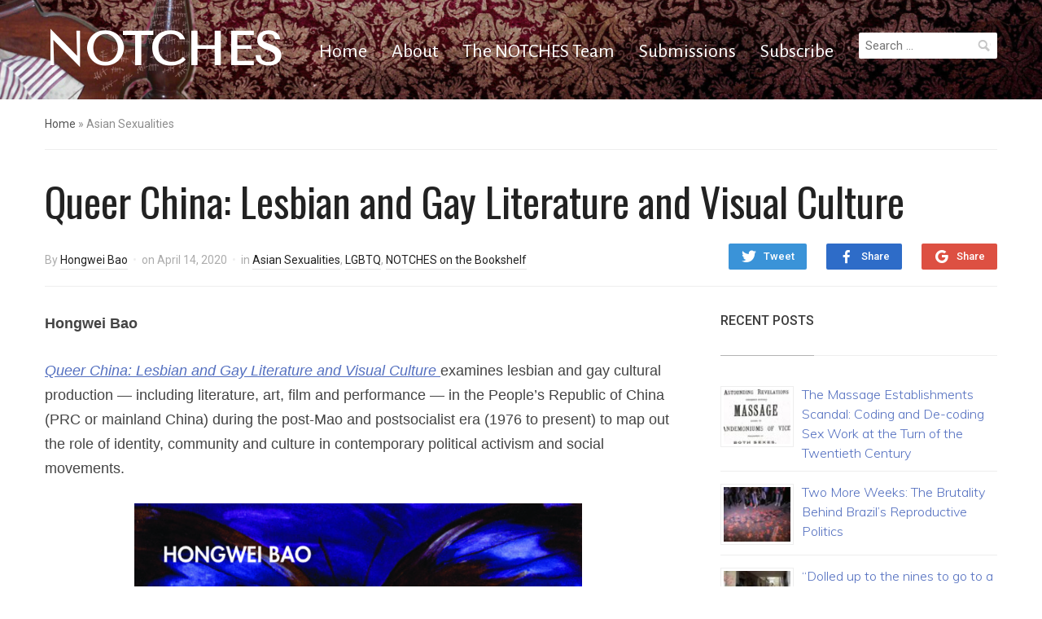

--- FILE ---
content_type: text/html; charset=UTF-8
request_url: https://notchesblog.com/2020/04/14/queer-china-lesbian-and-gay-literature-and-visual-culture/
body_size: 26560
content:
<!DOCTYPE html>
<html lang="en-GB">
<head>
    <meta charset="UTF-8">
    <meta name="viewport" content="width=device-width, initial-scale=1.0">
    <link rel="profile" href="http://gmpg.org/xfn/11">
    <link rel="pingback" href="https://notchesblog.com/xmlrpc.php">

    <title>Queer China: Lesbian and Gay Literature and Visual Culture &#8211; NOTCHES</title>
<script type="text/javascript">
/* <![CDATA[ */
window.JetpackScriptData = {"site":{"icon":"https://i0.wp.com/notchesblog.com/wp-content/uploads/2015/09/Letter-N.jpg?w=64\u0026ssl=1","title":"NOTCHES","host":"unknown","is_wpcom_platform":false}};
/* ]]> */
</script>
<meta name='robots' content='max-image-preview:large' />
	<style>img:is([sizes="auto" i], [sizes^="auto," i]) { contain-intrinsic-size: 3000px 1500px }</style>
	<link rel='dns-prefetch' href='//secure.gravatar.com' />
<link rel='dns-prefetch' href='//stats.wp.com' />
<link rel='dns-prefetch' href='//fonts.googleapis.com' />
<link rel='dns-prefetch' href='//v0.wordpress.com' />
<link rel='dns-prefetch' href='//widgets.wp.com' />
<link rel='dns-prefetch' href='//jetpack.wordpress.com' />
<link rel='dns-prefetch' href='//s0.wp.com' />
<link rel='dns-prefetch' href='//public-api.wordpress.com' />
<link rel='dns-prefetch' href='//0.gravatar.com' />
<link rel='dns-prefetch' href='//1.gravatar.com' />
<link rel='dns-prefetch' href='//2.gravatar.com' />
<link rel="alternate" type="application/rss+xml" title="NOTCHES &raquo; Feed" href="https://notchesblog.com/feed/" />
<link rel="alternate" type="application/rss+xml" title="NOTCHES &raquo; Comments Feed" href="https://notchesblog.com/comments/feed/" />
<link rel="alternate" type="application/rss+xml" title="NOTCHES &raquo; Queer China: Lesbian and Gay Literature and Visual Culture Comments Feed" href="https://notchesblog.com/2020/04/14/queer-china-lesbian-and-gay-literature-and-visual-culture/feed/" />
<script type="text/javascript">
/* <![CDATA[ */
window._wpemojiSettings = {"baseUrl":"https:\/\/s.w.org\/images\/core\/emoji\/16.0.1\/72x72\/","ext":".png","svgUrl":"https:\/\/s.w.org\/images\/core\/emoji\/16.0.1\/svg\/","svgExt":".svg","source":{"concatemoji":"https:\/\/notchesblog.com\/wp-includes\/js\/wp-emoji-release.min.js?ver=6.8.3"}};
/*! This file is auto-generated */
!function(s,n){var o,i,e;function c(e){try{var t={supportTests:e,timestamp:(new Date).valueOf()};sessionStorage.setItem(o,JSON.stringify(t))}catch(e){}}function p(e,t,n){e.clearRect(0,0,e.canvas.width,e.canvas.height),e.fillText(t,0,0);var t=new Uint32Array(e.getImageData(0,0,e.canvas.width,e.canvas.height).data),a=(e.clearRect(0,0,e.canvas.width,e.canvas.height),e.fillText(n,0,0),new Uint32Array(e.getImageData(0,0,e.canvas.width,e.canvas.height).data));return t.every(function(e,t){return e===a[t]})}function u(e,t){e.clearRect(0,0,e.canvas.width,e.canvas.height),e.fillText(t,0,0);for(var n=e.getImageData(16,16,1,1),a=0;a<n.data.length;a++)if(0!==n.data[a])return!1;return!0}function f(e,t,n,a){switch(t){case"flag":return n(e,"\ud83c\udff3\ufe0f\u200d\u26a7\ufe0f","\ud83c\udff3\ufe0f\u200b\u26a7\ufe0f")?!1:!n(e,"\ud83c\udde8\ud83c\uddf6","\ud83c\udde8\u200b\ud83c\uddf6")&&!n(e,"\ud83c\udff4\udb40\udc67\udb40\udc62\udb40\udc65\udb40\udc6e\udb40\udc67\udb40\udc7f","\ud83c\udff4\u200b\udb40\udc67\u200b\udb40\udc62\u200b\udb40\udc65\u200b\udb40\udc6e\u200b\udb40\udc67\u200b\udb40\udc7f");case"emoji":return!a(e,"\ud83e\udedf")}return!1}function g(e,t,n,a){var r="undefined"!=typeof WorkerGlobalScope&&self instanceof WorkerGlobalScope?new OffscreenCanvas(300,150):s.createElement("canvas"),o=r.getContext("2d",{willReadFrequently:!0}),i=(o.textBaseline="top",o.font="600 32px Arial",{});return e.forEach(function(e){i[e]=t(o,e,n,a)}),i}function t(e){var t=s.createElement("script");t.src=e,t.defer=!0,s.head.appendChild(t)}"undefined"!=typeof Promise&&(o="wpEmojiSettingsSupports",i=["flag","emoji"],n.supports={everything:!0,everythingExceptFlag:!0},e=new Promise(function(e){s.addEventListener("DOMContentLoaded",e,{once:!0})}),new Promise(function(t){var n=function(){try{var e=JSON.parse(sessionStorage.getItem(o));if("object"==typeof e&&"number"==typeof e.timestamp&&(new Date).valueOf()<e.timestamp+604800&&"object"==typeof e.supportTests)return e.supportTests}catch(e){}return null}();if(!n){if("undefined"!=typeof Worker&&"undefined"!=typeof OffscreenCanvas&&"undefined"!=typeof URL&&URL.createObjectURL&&"undefined"!=typeof Blob)try{var e="postMessage("+g.toString()+"("+[JSON.stringify(i),f.toString(),p.toString(),u.toString()].join(",")+"));",a=new Blob([e],{type:"text/javascript"}),r=new Worker(URL.createObjectURL(a),{name:"wpTestEmojiSupports"});return void(r.onmessage=function(e){c(n=e.data),r.terminate(),t(n)})}catch(e){}c(n=g(i,f,p,u))}t(n)}).then(function(e){for(var t in e)n.supports[t]=e[t],n.supports.everything=n.supports.everything&&n.supports[t],"flag"!==t&&(n.supports.everythingExceptFlag=n.supports.everythingExceptFlag&&n.supports[t]);n.supports.everythingExceptFlag=n.supports.everythingExceptFlag&&!n.supports.flag,n.DOMReady=!1,n.readyCallback=function(){n.DOMReady=!0}}).then(function(){return e}).then(function(){var e;n.supports.everything||(n.readyCallback(),(e=n.source||{}).concatemoji?t(e.concatemoji):e.wpemoji&&e.twemoji&&(t(e.twemoji),t(e.wpemoji)))}))}((window,document),window._wpemojiSettings);
/* ]]> */
</script>
<link rel='stylesheet' id='jetpack_related-posts-css' href='https://notchesblog.com/wp-content/plugins/jetpack/modules/related-posts/related-posts.css?ver=20240116' type='text/css' media='all' />
<style id='wp-emoji-styles-inline-css' type='text/css'>

	img.wp-smiley, img.emoji {
		display: inline !important;
		border: none !important;
		box-shadow: none !important;
		height: 1em !important;
		width: 1em !important;
		margin: 0 0.07em !important;
		vertical-align: -0.1em !important;
		background: none !important;
		padding: 0 !important;
	}
</style>
<link rel='stylesheet' id='wp-block-library-css' href='https://notchesblog.com/wp-includes/css/dist/block-library/style.min.css?ver=6.8.3' type='text/css' media='all' />
<style id='classic-theme-styles-inline-css' type='text/css'>
/*! This file is auto-generated */
.wp-block-button__link{color:#fff;background-color:#32373c;border-radius:9999px;box-shadow:none;text-decoration:none;padding:calc(.667em + 2px) calc(1.333em + 2px);font-size:1.125em}.wp-block-file__button{background:#32373c;color:#fff;text-decoration:none}
</style>
<link rel='stylesheet' id='wpzoom-social-icons-block-style-css' href='https://notchesblog.com/wp-content/plugins/social-icons-widget-by-wpzoom/block/dist/style-wpzoom-social-icons.css?ver=4.5.1' type='text/css' media='all' />
<link rel='stylesheet' id='mediaelement-css' href='https://notchesblog.com/wp-includes/js/mediaelement/mediaelementplayer-legacy.min.css?ver=4.2.17' type='text/css' media='all' />
<link rel='stylesheet' id='wp-mediaelement-css' href='https://notchesblog.com/wp-includes/js/mediaelement/wp-mediaelement.min.css?ver=6.8.3' type='text/css' media='all' />
<style id='jetpack-sharing-buttons-style-inline-css' type='text/css'>
.jetpack-sharing-buttons__services-list{display:flex;flex-direction:row;flex-wrap:wrap;gap:0;list-style-type:none;margin:5px;padding:0}.jetpack-sharing-buttons__services-list.has-small-icon-size{font-size:12px}.jetpack-sharing-buttons__services-list.has-normal-icon-size{font-size:16px}.jetpack-sharing-buttons__services-list.has-large-icon-size{font-size:24px}.jetpack-sharing-buttons__services-list.has-huge-icon-size{font-size:36px}@media print{.jetpack-sharing-buttons__services-list{display:none!important}}.editor-styles-wrapper .wp-block-jetpack-sharing-buttons{gap:0;padding-inline-start:0}ul.jetpack-sharing-buttons__services-list.has-background{padding:1.25em 2.375em}
</style>
<link rel='stylesheet' id='wp-components-css' href='https://notchesblog.com/wp-includes/css/dist/components/style.min.css?ver=6.8.3' type='text/css' media='all' />
<link rel='stylesheet' id='wp-preferences-css' href='https://notchesblog.com/wp-includes/css/dist/preferences/style.min.css?ver=6.8.3' type='text/css' media='all' />
<link rel='stylesheet' id='wp-block-editor-css' href='https://notchesblog.com/wp-includes/css/dist/block-editor/style.min.css?ver=6.8.3' type='text/css' media='all' />
<link rel='stylesheet' id='wp-reusable-blocks-css' href='https://notchesblog.com/wp-includes/css/dist/reusable-blocks/style.min.css?ver=6.8.3' type='text/css' media='all' />
<link rel='stylesheet' id='wp-patterns-css' href='https://notchesblog.com/wp-includes/css/dist/patterns/style.min.css?ver=6.8.3' type='text/css' media='all' />
<link rel='stylesheet' id='wp-editor-css' href='https://notchesblog.com/wp-includes/css/dist/editor/style.min.css?ver=6.8.3' type='text/css' media='all' />
<link rel='stylesheet' id='captain-form-block-style-css-css' href='https://notchesblog.com/wp-content/plugins/captainform/admin/gutenberg/blocks.style.build.css?ver=6.8.3' type='text/css' media='all' />
<style id='global-styles-inline-css' type='text/css'>
:root{--wp--preset--aspect-ratio--square: 1;--wp--preset--aspect-ratio--4-3: 4/3;--wp--preset--aspect-ratio--3-4: 3/4;--wp--preset--aspect-ratio--3-2: 3/2;--wp--preset--aspect-ratio--2-3: 2/3;--wp--preset--aspect-ratio--16-9: 16/9;--wp--preset--aspect-ratio--9-16: 9/16;--wp--preset--color--black: #000000;--wp--preset--color--cyan-bluish-gray: #abb8c3;--wp--preset--color--white: #ffffff;--wp--preset--color--pale-pink: #f78da7;--wp--preset--color--vivid-red: #cf2e2e;--wp--preset--color--luminous-vivid-orange: #ff6900;--wp--preset--color--luminous-vivid-amber: #fcb900;--wp--preset--color--light-green-cyan: #7bdcb5;--wp--preset--color--vivid-green-cyan: #00d084;--wp--preset--color--pale-cyan-blue: #8ed1fc;--wp--preset--color--vivid-cyan-blue: #0693e3;--wp--preset--color--vivid-purple: #9b51e0;--wp--preset--gradient--vivid-cyan-blue-to-vivid-purple: linear-gradient(135deg,rgba(6,147,227,1) 0%,rgb(155,81,224) 100%);--wp--preset--gradient--light-green-cyan-to-vivid-green-cyan: linear-gradient(135deg,rgb(122,220,180) 0%,rgb(0,208,130) 100%);--wp--preset--gradient--luminous-vivid-amber-to-luminous-vivid-orange: linear-gradient(135deg,rgba(252,185,0,1) 0%,rgba(255,105,0,1) 100%);--wp--preset--gradient--luminous-vivid-orange-to-vivid-red: linear-gradient(135deg,rgba(255,105,0,1) 0%,rgb(207,46,46) 100%);--wp--preset--gradient--very-light-gray-to-cyan-bluish-gray: linear-gradient(135deg,rgb(238,238,238) 0%,rgb(169,184,195) 100%);--wp--preset--gradient--cool-to-warm-spectrum: linear-gradient(135deg,rgb(74,234,220) 0%,rgb(151,120,209) 20%,rgb(207,42,186) 40%,rgb(238,44,130) 60%,rgb(251,105,98) 80%,rgb(254,248,76) 100%);--wp--preset--gradient--blush-light-purple: linear-gradient(135deg,rgb(255,206,236) 0%,rgb(152,150,240) 100%);--wp--preset--gradient--blush-bordeaux: linear-gradient(135deg,rgb(254,205,165) 0%,rgb(254,45,45) 50%,rgb(107,0,62) 100%);--wp--preset--gradient--luminous-dusk: linear-gradient(135deg,rgb(255,203,112) 0%,rgb(199,81,192) 50%,rgb(65,88,208) 100%);--wp--preset--gradient--pale-ocean: linear-gradient(135deg,rgb(255,245,203) 0%,rgb(182,227,212) 50%,rgb(51,167,181) 100%);--wp--preset--gradient--electric-grass: linear-gradient(135deg,rgb(202,248,128) 0%,rgb(113,206,126) 100%);--wp--preset--gradient--midnight: linear-gradient(135deg,rgb(2,3,129) 0%,rgb(40,116,252) 100%);--wp--preset--font-size--small: 13px;--wp--preset--font-size--medium: 20px;--wp--preset--font-size--large: 36px;--wp--preset--font-size--x-large: 42px;--wp--preset--spacing--20: 0.44rem;--wp--preset--spacing--30: 0.67rem;--wp--preset--spacing--40: 1rem;--wp--preset--spacing--50: 1.5rem;--wp--preset--spacing--60: 2.25rem;--wp--preset--spacing--70: 3.38rem;--wp--preset--spacing--80: 5.06rem;--wp--preset--shadow--natural: 6px 6px 9px rgba(0, 0, 0, 0.2);--wp--preset--shadow--deep: 12px 12px 50px rgba(0, 0, 0, 0.4);--wp--preset--shadow--sharp: 6px 6px 0px rgba(0, 0, 0, 0.2);--wp--preset--shadow--outlined: 6px 6px 0px -3px rgba(255, 255, 255, 1), 6px 6px rgba(0, 0, 0, 1);--wp--preset--shadow--crisp: 6px 6px 0px rgba(0, 0, 0, 1);}:where(.is-layout-flex){gap: 0.5em;}:where(.is-layout-grid){gap: 0.5em;}body .is-layout-flex{display: flex;}.is-layout-flex{flex-wrap: wrap;align-items: center;}.is-layout-flex > :is(*, div){margin: 0;}body .is-layout-grid{display: grid;}.is-layout-grid > :is(*, div){margin: 0;}:where(.wp-block-columns.is-layout-flex){gap: 2em;}:where(.wp-block-columns.is-layout-grid){gap: 2em;}:where(.wp-block-post-template.is-layout-flex){gap: 1.25em;}:where(.wp-block-post-template.is-layout-grid){gap: 1.25em;}.has-black-color{color: var(--wp--preset--color--black) !important;}.has-cyan-bluish-gray-color{color: var(--wp--preset--color--cyan-bluish-gray) !important;}.has-white-color{color: var(--wp--preset--color--white) !important;}.has-pale-pink-color{color: var(--wp--preset--color--pale-pink) !important;}.has-vivid-red-color{color: var(--wp--preset--color--vivid-red) !important;}.has-luminous-vivid-orange-color{color: var(--wp--preset--color--luminous-vivid-orange) !important;}.has-luminous-vivid-amber-color{color: var(--wp--preset--color--luminous-vivid-amber) !important;}.has-light-green-cyan-color{color: var(--wp--preset--color--light-green-cyan) !important;}.has-vivid-green-cyan-color{color: var(--wp--preset--color--vivid-green-cyan) !important;}.has-pale-cyan-blue-color{color: var(--wp--preset--color--pale-cyan-blue) !important;}.has-vivid-cyan-blue-color{color: var(--wp--preset--color--vivid-cyan-blue) !important;}.has-vivid-purple-color{color: var(--wp--preset--color--vivid-purple) !important;}.has-black-background-color{background-color: var(--wp--preset--color--black) !important;}.has-cyan-bluish-gray-background-color{background-color: var(--wp--preset--color--cyan-bluish-gray) !important;}.has-white-background-color{background-color: var(--wp--preset--color--white) !important;}.has-pale-pink-background-color{background-color: var(--wp--preset--color--pale-pink) !important;}.has-vivid-red-background-color{background-color: var(--wp--preset--color--vivid-red) !important;}.has-luminous-vivid-orange-background-color{background-color: var(--wp--preset--color--luminous-vivid-orange) !important;}.has-luminous-vivid-amber-background-color{background-color: var(--wp--preset--color--luminous-vivid-amber) !important;}.has-light-green-cyan-background-color{background-color: var(--wp--preset--color--light-green-cyan) !important;}.has-vivid-green-cyan-background-color{background-color: var(--wp--preset--color--vivid-green-cyan) !important;}.has-pale-cyan-blue-background-color{background-color: var(--wp--preset--color--pale-cyan-blue) !important;}.has-vivid-cyan-blue-background-color{background-color: var(--wp--preset--color--vivid-cyan-blue) !important;}.has-vivid-purple-background-color{background-color: var(--wp--preset--color--vivid-purple) !important;}.has-black-border-color{border-color: var(--wp--preset--color--black) !important;}.has-cyan-bluish-gray-border-color{border-color: var(--wp--preset--color--cyan-bluish-gray) !important;}.has-white-border-color{border-color: var(--wp--preset--color--white) !important;}.has-pale-pink-border-color{border-color: var(--wp--preset--color--pale-pink) !important;}.has-vivid-red-border-color{border-color: var(--wp--preset--color--vivid-red) !important;}.has-luminous-vivid-orange-border-color{border-color: var(--wp--preset--color--luminous-vivid-orange) !important;}.has-luminous-vivid-amber-border-color{border-color: var(--wp--preset--color--luminous-vivid-amber) !important;}.has-light-green-cyan-border-color{border-color: var(--wp--preset--color--light-green-cyan) !important;}.has-vivid-green-cyan-border-color{border-color: var(--wp--preset--color--vivid-green-cyan) !important;}.has-pale-cyan-blue-border-color{border-color: var(--wp--preset--color--pale-cyan-blue) !important;}.has-vivid-cyan-blue-border-color{border-color: var(--wp--preset--color--vivid-cyan-blue) !important;}.has-vivid-purple-border-color{border-color: var(--wp--preset--color--vivid-purple) !important;}.has-vivid-cyan-blue-to-vivid-purple-gradient-background{background: var(--wp--preset--gradient--vivid-cyan-blue-to-vivid-purple) !important;}.has-light-green-cyan-to-vivid-green-cyan-gradient-background{background: var(--wp--preset--gradient--light-green-cyan-to-vivid-green-cyan) !important;}.has-luminous-vivid-amber-to-luminous-vivid-orange-gradient-background{background: var(--wp--preset--gradient--luminous-vivid-amber-to-luminous-vivid-orange) !important;}.has-luminous-vivid-orange-to-vivid-red-gradient-background{background: var(--wp--preset--gradient--luminous-vivid-orange-to-vivid-red) !important;}.has-very-light-gray-to-cyan-bluish-gray-gradient-background{background: var(--wp--preset--gradient--very-light-gray-to-cyan-bluish-gray) !important;}.has-cool-to-warm-spectrum-gradient-background{background: var(--wp--preset--gradient--cool-to-warm-spectrum) !important;}.has-blush-light-purple-gradient-background{background: var(--wp--preset--gradient--blush-light-purple) !important;}.has-blush-bordeaux-gradient-background{background: var(--wp--preset--gradient--blush-bordeaux) !important;}.has-luminous-dusk-gradient-background{background: var(--wp--preset--gradient--luminous-dusk) !important;}.has-pale-ocean-gradient-background{background: var(--wp--preset--gradient--pale-ocean) !important;}.has-electric-grass-gradient-background{background: var(--wp--preset--gradient--electric-grass) !important;}.has-midnight-gradient-background{background: var(--wp--preset--gradient--midnight) !important;}.has-small-font-size{font-size: var(--wp--preset--font-size--small) !important;}.has-medium-font-size{font-size: var(--wp--preset--font-size--medium) !important;}.has-large-font-size{font-size: var(--wp--preset--font-size--large) !important;}.has-x-large-font-size{font-size: var(--wp--preset--font-size--x-large) !important;}
:where(.wp-block-post-template.is-layout-flex){gap: 1.25em;}:where(.wp-block-post-template.is-layout-grid){gap: 1.25em;}
:where(.wp-block-columns.is-layout-flex){gap: 2em;}:where(.wp-block-columns.is-layout-grid){gap: 2em;}
:root :where(.wp-block-pullquote){font-size: 1.5em;line-height: 1.6;}
</style>
<link rel='stylesheet' id='zoom-theme-utils-css-css' href='https://notchesblog.com/wp-content/themes/compass/functions/wpzoom/assets/css/theme-utils.css?ver=6.8.3' type='text/css' media='all' />
<link rel='stylesheet' id='compass-google-fonts-css' href='//fonts.googleapis.com/css?family=Tenor+Sans%3Aregular%7CAlegreya+Sans%3Aregular%2Citalic%2C700%7COswald%3Aregular%2C700%7CRoboto%3Aregular%2Citalic%2C700%26subset%3Dlatin%2C&#038;ver=6.8.3' type='text/css' media='all' />
<link rel='stylesheet' id='compass-style-css' href='https://notchesblog.com/wp-content/themes/compass/style.css?ver=6.8.3' type='text/css' media='all' />
<link rel='stylesheet' id='media-queries-css' href='https://notchesblog.com/wp-content/themes/compass/css/media-queries.css?ver=1.1.3' type='text/css' media='all' />
<link rel='stylesheet' id='compass-google-font-default-css' href='//fonts.googleapis.com/css?family=Oswald%3A400%2C700%7CRoboto%3A400%2C500%2C400italic%2C500italic%2C700%2C700italic&#038;subset=cyrillic%2Clatin%2Cgreek&#038;ver=6.8.3' type='text/css' media='all' />
<link rel='stylesheet' id='dashicons-css' href='https://notchesblog.com/wp-includes/css/dashicons.min.css?ver=6.8.3' type='text/css' media='all' />
<link rel='stylesheet' id='wpzoom-social-icons-socicon-css' href='https://notchesblog.com/wp-content/plugins/social-icons-widget-by-wpzoom/assets/css/wpzoom-socicon.css?ver=1753190589' type='text/css' media='all' />
<link rel='stylesheet' id='wpzoom-social-icons-genericons-css' href='https://notchesblog.com/wp-content/plugins/social-icons-widget-by-wpzoom/assets/css/genericons.css?ver=1753190589' type='text/css' media='all' />
<link rel='stylesheet' id='wpzoom-social-icons-academicons-css' href='https://notchesblog.com/wp-content/plugins/social-icons-widget-by-wpzoom/assets/css/academicons.min.css?ver=1753190589' type='text/css' media='all' />
<link rel='stylesheet' id='wpzoom-social-icons-font-awesome-3-css' href='https://notchesblog.com/wp-content/plugins/social-icons-widget-by-wpzoom/assets/css/font-awesome-3.min.css?ver=1753190589' type='text/css' media='all' />
<link rel='stylesheet' id='wpzoom-social-icons-styles-css' href='https://notchesblog.com/wp-content/plugins/social-icons-widget-by-wpzoom/assets/css/wpzoom-social-icons-styles.css?ver=1753190589' type='text/css' media='all' />
<link rel='stylesheet' id='jetpack-subscriptions-css' href='https://notchesblog.com/wp-content/plugins/jetpack/modules/subscriptions/subscriptions.css?ver=14.8' type='text/css' media='all' />
<link rel='stylesheet' id='open-sans-css' href='https://fonts.googleapis.com/css?family=Open+Sans%3A300italic%2C400italic%2C600italic%2C300%2C400%2C600&#038;subset=latin%2Clatin-ext&#038;display=fallback&#038;ver=6.8.3' type='text/css' media='all' />
<link rel='stylesheet' id='jetpack_likes-css' href='https://notchesblog.com/wp-content/plugins/jetpack/modules/likes/style.css?ver=14.8' type='text/css' media='all' />
<link rel='stylesheet' id='wpzoom-custom-css' href='https://notchesblog.com/wp-content/themes/compass/custom.css?ver=1.1.3' type='text/css' media='all' />
<link rel='preload' as='font'  id='wpzoom-social-icons-font-academicons-woff2-css' href='https://notchesblog.com/wp-content/plugins/social-icons-widget-by-wpzoom/assets/font/academicons.woff2?v=1.9.2'  type='font/woff2' crossorigin />
<link rel='preload' as='font'  id='wpzoom-social-icons-font-fontawesome-3-woff2-css' href='https://notchesblog.com/wp-content/plugins/social-icons-widget-by-wpzoom/assets/font/fontawesome-webfont.woff2?v=4.7.0'  type='font/woff2' crossorigin />
<link rel='preload' as='font'  id='wpzoom-social-icons-font-genericons-woff-css' href='https://notchesblog.com/wp-content/plugins/social-icons-widget-by-wpzoom/assets/font/Genericons.woff'  type='font/woff' crossorigin />
<link rel='preload' as='font'  id='wpzoom-social-icons-font-socicon-woff2-css' href='https://notchesblog.com/wp-content/plugins/social-icons-widget-by-wpzoom/assets/font/socicon.woff2?v=4.5.1'  type='font/woff2' crossorigin />
<link rel='stylesheet' id='sharedaddy-css' href='https://notchesblog.com/wp-content/plugins/jetpack/modules/sharedaddy/sharing.css?ver=14.8' type='text/css' media='all' />
<link rel='stylesheet' id='social-logos-css' href='https://notchesblog.com/wp-content/plugins/jetpack/_inc/social-logos/social-logos.min.css?ver=14.8' type='text/css' media='all' />
<script type="text/javascript" src="https://notchesblog.com/wp-includes/js/jquery/jquery.min.js?ver=3.7.1" id="jquery-core-js"></script>
<script type="text/javascript" src="https://notchesblog.com/wp-includes/js/jquery/jquery-migrate.min.js?ver=3.4.1" id="jquery-migrate-js"></script>
<script type="text/javascript" id="jetpack_related-posts-js-extra">
/* <![CDATA[ */
var related_posts_js_options = {"post_heading":"h4"};
/* ]]> */
</script>
<script type="text/javascript" src="https://notchesblog.com/wp-content/plugins/jetpack/_inc/build/related-posts/related-posts.min.js?ver=20240116" id="jetpack_related-posts-js"></script>
<link rel="https://api.w.org/" href="https://notchesblog.com/wp-json/" /><link rel="alternate" title="JSON" type="application/json" href="https://notchesblog.com/wp-json/wp/v2/posts/14838" /><link rel="EditURI" type="application/rsd+xml" title="RSD" href="https://notchesblog.com/xmlrpc.php?rsd" />
<meta name="generator" content="WordPress 6.8.3" />
<link rel="canonical" href="https://notchesblog.com/2020/04/14/queer-china-lesbian-and-gay-literature-and-visual-culture/" />
<link rel='shortlink' href='https://wp.me/p6JJ6S-3Rk' />
<link rel="alternate" title="oEmbed (JSON)" type="application/json+oembed" href="https://notchesblog.com/wp-json/oembed/1.0/embed?url=https%3A%2F%2Fnotchesblog.com%2F2020%2F04%2F14%2Fqueer-china-lesbian-and-gay-literature-and-visual-culture%2F" />
<link rel="alternate" title="oEmbed (XML)" type="text/xml+oembed" href="https://notchesblog.com/wp-json/oembed/1.0/embed?url=https%3A%2F%2Fnotchesblog.com%2F2020%2F04%2F14%2Fqueer-china-lesbian-and-gay-literature-and-visual-culture%2F&#038;format=xml" />
	<link rel="preconnect" href="https://fonts.googleapis.com">
	<link rel="preconnect" href="https://fonts.gstatic.com">
	<link href='https://fonts.googleapis.com/css2?display=swap&family=Monda&family=Muli:wght@300&family=EB+Garamond' rel='stylesheet'><style>/* CSS added by WP Meta and Date Remover*/</style>	<style>img#wpstats{display:none}</style>
		<link rel="apple-touch-icon" sizes="57x57" href="/wp-content/uploads/fbrfg/apple-touch-icon-57x57.png?v=YAAY6NOgvo">
<link rel="apple-touch-icon" sizes="60x60" href="/wp-content/uploads/fbrfg/apple-touch-icon-60x60.png?v=YAAY6NOgvo">
<link rel="apple-touch-icon" sizes="72x72" href="/wp-content/uploads/fbrfg/apple-touch-icon-72x72.png?v=YAAY6NOgvo">
<link rel="apple-touch-icon" sizes="76x76" href="/wp-content/uploads/fbrfg/apple-touch-icon-76x76.png?v=YAAY6NOgvo">
<link rel="apple-touch-icon" sizes="114x114" href="/wp-content/uploads/fbrfg/apple-touch-icon-114x114.png?v=YAAY6NOgvo">
<link rel="apple-touch-icon" sizes="120x120" href="/wp-content/uploads/fbrfg/apple-touch-icon-120x120.png?v=YAAY6NOgvo">
<link rel="apple-touch-icon" sizes="144x144" href="/wp-content/uploads/fbrfg/apple-touch-icon-144x144.png?v=YAAY6NOgvo">
<link rel="apple-touch-icon" sizes="152x152" href="/wp-content/uploads/fbrfg/apple-touch-icon-152x152.png?v=YAAY6NOgvo">
<link rel="apple-touch-icon" sizes="180x180" href="/wp-content/uploads/fbrfg/apple-touch-icon-180x180.png?v=YAAY6NOgvo">
<link rel="icon" type="image/png" href="/wp-content/uploads/fbrfg/favicon-32x32.png?v=YAAY6NOgvo" sizes="32x32">
<link rel="icon" type="image/png" href="/wp-content/uploads/fbrfg/android-chrome-192x192.png?v=YAAY6NOgvo" sizes="192x192">
<link rel="icon" type="image/png" href="/wp-content/uploads/fbrfg/favicon-96x96.png?v=YAAY6NOgvo" sizes="96x96">
<link rel="icon" type="image/png" href="/wp-content/uploads/fbrfg/favicon-16x16.png?v=YAAY6NOgvo" sizes="16x16">
<link rel="manifest" href="/wp-content/uploads/fbrfg/manifest.json?v=YAAY6NOgvo">
<link rel="shortcut icon" href="/wp-content/uploads/fbrfg/favicon.ico?v=YAAY6NOgvo">
<meta name="msapplication-TileColor" content="#da532c">
<meta name="msapplication-TileImage" content="/wp-content/uploads/fbrfg/mstile-144x144.png?v=YAAY6NOgvo">
<meta name="msapplication-config" content="/wp-content/uploads/fbrfg/browserconfig.xml?v=YAAY6NOgvo">
<meta name="theme-color" content="#ffffff"><!-- WPZOOM Theme / Framework -->
<meta name="generator" content="Compass 1.1.3" />
<meta name="generator" content="WPZOOM Framework 2.0.4" />

<!-- Begin Theme Custom CSS -->
<style type="text/css" id="compass-custom-css">
.site-footer a{color:#ffffff;}.footer-widgets .title{color:#ffffff;}.navbar{background-image:url("https://notchesblog.com/wp-content/uploads/2018/10/Bedbanner2018.jpg");background-size:cover;background-repeat:no-repeat;background-position:center center;}.navbar-brand h1,.navbar-brand h1 a{font-family:"Tenor Sans","Helvetica Neue",Helvetica,Arial,sans-serif;font-size:56px;}.navbar-nav,.navbar-nav a{font-family:"Alegreya Sans","Helvetica Neue",Helvetica,Arial,sans-serif;font-size:24px;}
</style>
<!-- End Theme Custom CSS -->
<script type="text/javascript">document.write('<style type="text/css">.tabber{display:none;}</style>');</script>
<!-- Jetpack Open Graph Tags -->
<meta property="og:type" content="article" />
<meta property="og:title" content="Queer China: Lesbian and Gay Literature and Visual Culture" />
<meta property="og:url" content="https://notchesblog.com/2020/04/14/queer-china-lesbian-and-gay-literature-and-visual-culture/" />
<meta property="og:description" content="Queer China reveals a vibrant picture of queer communities and cultures since their inception in post-Mao China." />
<meta property="article:published_time" content="2020-04-13T23:01:26+00:00" />
<meta property="article:modified_time" content="2021-04-08T15:04:23+00:00" />
<meta property="og:site_name" content="NOTCHES" />
<meta property="og:image" content="https://notchesblog.com/wp-content/uploads/2020/04/bao640x400.jpg" />
<meta property="og:image:width" content="640" />
<meta property="og:image:height" content="400" />
<meta property="og:image:alt" content="" />
<meta property="og:locale" content="en_GB" />
<meta name="twitter:site" content="@NotchesBlog" />
<meta name="twitter:text:title" content="Queer China: Lesbian and Gay Literature and Visual Culture" />
<meta name="twitter:image" content="https://notchesblog.com/wp-content/uploads/2020/04/bao640x400.jpg?w=640" />
<meta name="twitter:card" content="summary_large_image" />

<!-- End Jetpack Open Graph Tags -->
<link rel="icon" href="https://notchesblog.com/wp-content/uploads/2015/09/Letter-N-150x150.jpg" sizes="32x32" />
<link rel="icon" href="https://notchesblog.com/wp-content/uploads/2015/09/Letter-N.jpg" sizes="192x192" />
<link rel="apple-touch-icon" href="https://notchesblog.com/wp-content/uploads/2015/09/Letter-N.jpg" />
<meta name="msapplication-TileImage" content="https://notchesblog.com/wp-content/uploads/2015/09/Letter-N.jpg" />
		<style type="text/css" id="wp-custom-css">
			add_theme_support( 'post-thumbnails' );

.recent-posts .post-thumb {
	width: 270px;
}

.rpwe-block .rpwe-title,h3 {
font-weight: 400;
font-size: 16px !important;
line-height: 1.5em;
}
		</style>
		<style id="sccss">/* Enter Your Custom CSS Here */



</style>	<style id="egf-frontend-styles" type="text/css">
		p {font-family: 'Century Gothic', sans-serif;font-size: 18px;font-style: normal;font-weight: 400;line-height: 1.7;text-transform: none;} h1.site-title {font-family: 'Monda', sans-serif!important;font-size: 52px!important;font-style: normal!important;font-weight: 400!important;line-height: 2!important;} h1 {font-family: 'Helvetica', sans-serif;font-size: 36px;font-style: normal;font-weight: 400;line-height: 0.8;} h2 {font-family: 'Muli', sans-serif;font-size: 28px;font-style: normal;font-weight: 300;} ul li {font-family: 'Century Gothic', sans-serif!important;font-size: 18px!important;font-style: normal!important;font-weight: 400!important;line-height: 1.5!important;text-transform: none!important;} ol li {font-family: 'EB Garamond', sans-serif!important;font-size: 24px!important;font-style: normal!important;font-weight: 400!important;} .main-navigation a, .main-navigation a:visited {font-family: 'Arial', sans-serif!important;font-size: 22px!important;font-style: normal!important;font-weight: 700!important;} .widget ul li, .widget h5 {font-family: 'EB Garamond', sans-serif!important;font-size: 18px!important;font-style: normal!important;font-weight: 400!important;} .widget-title {font-family: 'Muli', sans-serif!important;font-size: 20px!important;font-style: normal!important;font-weight: 300!important;} h3 {font-family: 'Muli', sans-serif;font-style: normal;font-weight: 300;} h4 {font-family: 'Muli', sans-serif;font-style: normal;font-weight: 300;} h5 {font-family: 'Muli', sans-serif;font-style: normal;font-weight: 300;} h6 {font-family: 'Muli', sans-serif;font-style: normal;font-weight: 300;} h2.site-title {} .comments-title {} .comment-meta {} 	</style>
	</head>
<body class="wp-singular post-template-default single single-post postid-14838 single-format-standard wp-theme-compass">

<div class="page-wrap">

    <header class="site-header">
        <nav class="navbar" role="navigation">
            <div class="inner-wrap">

                <div class="navbar-brand">
                    <h1>
                    <a href="https://notchesblog.com" title="(re)marks on the history of sexuality">

                        NOTCHES
                    </a>

                    </h1>
                </div><!-- .navbar-brand -->


                <nav class="main-navbar" role="navigation">

                    <div class="navbar-header">
                        
                           <a class="navbar-toggle" href="#menu-main-slide">
                               <span class="icon-bar"></span>
                               <span class="icon-bar"></span>
                               <span class="icon-bar"></span>
                           </a>


                           <div id="menu-main-slide" class="menu-menu-1-container"><ul id="menu-menu-1" class="menu"><li id="menu-item-6668" class="menu-item menu-item-type-custom menu-item-object-custom menu-item-home menu-item-6668"><a href="http://notchesblog.com/">Home</a></li>
<li id="menu-item-2641" class="menu-item menu-item-type-post_type menu-item-object-page menu-item-2641"><a href="https://notchesblog.com/about-2/">About</a></li>
<li id="menu-item-2643" class="menu-item menu-item-type-post_type menu-item-object-page menu-item-2643"><a href="https://notchesblog.com/editors/">The NOTCHES Team</a></li>
<li id="menu-item-5259" class="menu-item menu-item-type-post_type menu-item-object-page menu-item-5259"><a href="https://notchesblog.com/write-for-notches/">Submissions</a></li>
<li id="menu-item-17485" class="menu-item menu-item-type-post_type menu-item-object-page menu-item-17485"><a href="https://notchesblog.com/subscribe-to-notches/">Subscribe</a></li>
</ul></div>
                    </div>


                    <div id="navbar-main">

                        <div class="menu-menu-1-container"><ul id="menu-menu-2" class="nav navbar-nav dropdown sf-menu"><li class="menu-item menu-item-type-custom menu-item-object-custom menu-item-home menu-item-6668"><a href="http://notchesblog.com/">Home</a></li>
<li class="menu-item menu-item-type-post_type menu-item-object-page menu-item-2641"><a href="https://notchesblog.com/about-2/">About</a></li>
<li class="menu-item menu-item-type-post_type menu-item-object-page menu-item-2643"><a href="https://notchesblog.com/editors/">The NOTCHES Team</a></li>
<li class="menu-item menu-item-type-post_type menu-item-object-page menu-item-5259"><a href="https://notchesblog.com/write-for-notches/">Submissions</a></li>
<li class="menu-item menu-item-type-post_type menu-item-object-page menu-item-17485"><a href="https://notchesblog.com/subscribe-to-notches/">Subscribe</a></li>
</ul></div>

                    </div><!-- #navbar-main -->

                </nav><!-- .navbar -->

                                    <form role="search" method="get" class="search-form" action="https://notchesblog.com/">
				<label>
					<span class="screen-reader-text">Search for:</span>
					<input type="search" class="search-field" placeholder="Search &hellip;" value="" name="s" />
				</label>
				<input type="submit" class="search-submit" value="Search" />
			</form>                
                <div class="clear"></div>

            </div>
        </nav><!-- .navbar -->
    </header><!-- .site-header -->

    

    <main id="main" class="site-main" role="main">

    <div class="breadcrumbs"><a href="https://notchesblog.com">Home</a> &raquo; <span class="current">Asian Sexualities</span></div>

        
            <header class="entry-header">

                <div class="entry-info">

                    <h1 class="entry-title">Queer China: Lesbian and Gay Literature and Visual Culture</h1>
                    
                        <div class="share">
                            <a href="https://twitter.com/intent/tweet?url=https%3A%2F%2Fnotchesblog.com%2F2020%2F04%2F14%2Fqueer-china-lesbian-and-gay-literature-and-visual-culture%2F&text=Queer+China%3A+Lesbian+and+Gay+Literature+and+Visual+Culture" target="_blank" title="Tweet this on Twitter" class="twitter">Tweet</a>

                            <a href="https://facebook.com/sharer.php?u=https%3A%2F%2Fnotchesblog.com%2F2020%2F04%2F14%2Fqueer-china-lesbian-and-gay-literature-and-visual-culture%2F&t=Queer+China%3A+Lesbian+and+Gay+Literature+and+Visual+Culture" target="_blank" title="Share this on Facebook" class="facebook">Share</a>

                            <a href="https://plus.google.com/share?url=https%3A%2F%2Fnotchesblog.com%2F2020%2F04%2F14%2Fqueer-china-lesbian-and-gay-literature-and-visual-culture%2F" target="_blank" title="Post this to Google+" class="gplus">Share</a>
                            <div class="clear"></div>
                        </div>

                    

                    <div class="entry-meta">
                        <span class="entry-author">By <a href="https://notchesblog.com/author/hbao/" title="Posts by Hongwei Bao" rel="author">Hongwei Bao</a></span>
                        <span class="entry-date">on <time class="entry-date" datetime="2020-04-14T00:01:26+01:00">April 14, 2020</time> </span> 
                        <span class="entry-category">in <a href="https://notchesblog.com/category/asian-sexualities/" rel="category tag">Asian Sexualities</a>, <a href="https://notchesblog.com/category/lgbtq/" rel="category tag">LGBTQ</a>, <a href="https://notchesblog.com/category/author-interviews/" rel="category tag">NOTCHES on the Bookshelf</a></span>                                             </div>

                    <div class="clear"></div>

                </div>

            </header><!-- .entry-header -->



            <div class="recent-posts">


                <article id="post-14838" class="post-14838 post type-post status-publish format-standard has-post-thumbnail hentry category-asian-sexualities category-lgbtq category-author-interviews tag-china tag-gay tag-lesbian tag-lgbtq-activism tag-lgbtq-history tag-literature tag-neoliberalism tag-postsocialism tag-queer-identity tag-visual-culture">

    <div class="entry-content">
        <p><strong>Hongwei Bao</strong></p>
<p><a href="https://www.routledge.com/Queer-China-Lesbian-and-Gay-Literature-and-Visual-Culture-under-Postsocialism/Bao/p/book/9780367462840" target="_blank" rel="noopener"><em>Queer China: Lesbian and Gay Literature and Visual Culture</em> </a>examines lesbian and gay cultural production — including literature, art, film and performance — in the People’s Republic of China (PRC or mainland China) during the post-Mao and postsocialist era (1976 to present) to map out the role of identity, community and culture in contemporary political activism and social movements.</p>
<p><img fetchpriority="high" decoding="async" data-attachment-id="14844" data-permalink="https://notchesblog.com/2020/04/14/queer-china-lesbian-and-gay-literature-and-visual-culture/queer_china_front_cover_from_editor/" data-orig-file="https://notchesblog.com/wp-content/uploads/2020/04/Queer_China_Front_Cover_from_editor.jpg" data-orig-size="1843,2764" data-comments-opened="1" data-image-meta="{&quot;aperture&quot;:&quot;0&quot;,&quot;credit&quot;:&quot;&quot;,&quot;camera&quot;:&quot;&quot;,&quot;caption&quot;:&quot;&quot;,&quot;created_timestamp&quot;:&quot;0&quot;,&quot;copyright&quot;:&quot;&quot;,&quot;focal_length&quot;:&quot;0&quot;,&quot;iso&quot;:&quot;0&quot;,&quot;shutter_speed&quot;:&quot;0&quot;,&quot;title&quot;:&quot;&quot;,&quot;orientation&quot;:&quot;0&quot;}" data-image-title="Queer_China_Front_Cover_from_editor" data-image-description="" data-image-caption="" data-medium-file="https://notchesblog.com/wp-content/uploads/2020/04/Queer_China_Front_Cover_from_editor-200x300.jpg" data-large-file="https://notchesblog.com/wp-content/uploads/2020/04/Queer_China_Front_Cover_from_editor-683x1024.jpg" class="aligncenter wp-image-14844" src="https://notchesblog.com/wp-content/uploads/2020/04/Queer_China_Front_Cover_from_editor-683x1024.jpg" alt="" width="550" height="825" srcset="https://notchesblog.com/wp-content/uploads/2020/04/Queer_China_Front_Cover_from_editor-683x1024.jpg 683w, https://notchesblog.com/wp-content/uploads/2020/04/Queer_China_Front_Cover_from_editor-200x300.jpg 200w, https://notchesblog.com/wp-content/uploads/2020/04/Queer_China_Front_Cover_from_editor-768x1152.jpg 768w, https://notchesblog.com/wp-content/uploads/2020/04/Queer_China_Front_Cover_from_editor-37x55.jpg 37w, https://notchesblog.com/wp-content/uploads/2020/04/Queer_China_Front_Cover_from_editor-300x450.jpg 300w, https://notchesblog.com/wp-content/uploads/2020/04/Queer_China_Front_Cover_from_editor-267x400.jpg 267w, https://notchesblog.com/wp-content/uploads/2020/04/Queer_China_Front_Cover_from_editor.jpg 1843w" sizes="(max-width: 550px) 100vw, 550px" /></p>
<p><span id="more-14838"></span><strong>NOTCHES: </strong><em>In a few sentences, what is this book about? Why will people want to read your book?</em></p>
<p><strong>Bao:</strong> This book offers a critical analysis of key cultural texts ranging from gay novels and poetry to girls’ love fan fiction, from lesbian paintings and photography to gay papercutting art, from a feminist film to a transgender documentary, and from a drag performance in Shanghai to a same-sex wedding in Beijing. It reveals a vibrant picture of queer communities and cultures since their inception in post-Mao China. It also makes a strong case for the crucial role of culture in constructing LGBTQ identities and communities, and in enabling queer political and social activism.</p>
<p>This transdisciplinary book speaks to a wide range of academic fields, including the study of literature, art, film, media, performance and social activism. It is of interest to scholars in gender and sexuality studies, media and cultural studies, as well as China, Asia and Global South studies. Employing multiple theoretical perspectives and research methods, this book presents rich empirical and historical data; it also offers a nuanced analysis of the complex relationship between neoliberalism, queer sexualities and cultural production. This timely intervention aims to de-Westernise queer theory and cultural studies, and to queer China, Asia and Global South studies.</p>
<p><strong>NOTCHES: </strong><em>What drew you to the topic, and what are the questions you still have?</em></p>
<p><strong>Bao: </strong>This book can be seen as sequel to my first book <a href="http://www.niaspress.dk/books/queer-comrades" target="_blank" rel="noopener"><em>Queer Comrades: Gay Identity and Tongzhi Activism in Postsocialist China</em></a>, though both books can be read independently without having to cross-reference each other. In <em>Queer Comrades</em>, I traced the emergence and development of a politicised queer identity in the PRC called <em>tongzhi</em> (literally comrade, meaning gay or queer), along with its concomitant political and social activism. After <em>Queer Comrades</em>, I found it difficult to continue this line of enquiry because of the limitations of the term ‘political activism’. I needed to rethink what is ‘political’ and what constitutes ’activism’. Obviously, the Western sense of queer political activism does not map neatly onto China. LGBTQ prides do happen in the PRC, but they are irregular occurrences; many ordinary queer people tend to stay away from these spectacular and slightly confrontational type of identity display. Many activists in China have adopted a more pragmatic approach for identity and community building; that is, they engage in cultural activities such as film, literature, art and theatre — ‘cultural activism’ in other words. I find this approach fascinating, because these cultural activities often perform what ‘activism’ is supposed to do: they bring people together; they forge a sense of togetherness; and they articulate feelings of hope and optimism. At the same time, they are much safer, more interesting, flexible, creative, affective and effective. In other words, cultural production can function as a form of queer activism, and this strategy is context specific and culturally sensitive, and therefore works better in the PRC context. Also importantly, many of these creative and cultural activities are not obsessed with fixed notions of gender and sexual identities; there are often enough ambiguities, contradictions, openness and flexibility in the identities they represent and construct. This manifests a post-identitarian mode of politics. That is to say, sexual identities are not singular and static; they are often multiple, fluid and transient; they should be seen not as being but as becoming, not an end but as a starting point. So, after <em>Queer Comrades</em>, I started to look at different creative and cultural forms including novels, poetry, fan fiction, film, performance, painting, photography and papercutting in relation to queer subject formation. <em>Queer China </em>was the result.</p>
<p>One of my goals for this book is to practice identity critiques without subscribing to identity politics. I hope that <em>Queer China </em>delivers on this goal. Having said this, I acknowledge that identities should not be rejected all together; they are often useful as tools to build communities and politics. People involved in social movements are constantly aware of the uses and abuses of identities. Here comes my remaining question: how can identities be used productively to mobilise politics and build social movements? To answer this question, we would need to look at collective and activist forms of media and cultural productions. Queer community media — that is, the films, videos and websites produced by, for and about queer people — are good examples, and they will be the focus of my next book.</p>
<p><strong>NOTCHES: </strong><em>This book is clearly about sex and sexuality, but what are other themes it speaks to?</em></p>
<p><strong>Bao: </strong>This book makes a case for the crucial role of culture in queer politics, and in other anti-hegemonic politics and social movements as well. Political activism and social movements should not merely be about political agitation and mass mobilisation, or merely concerned with how to deal with the state and the market. Cultural production is an integral part of the political process. Literature and visual culture make a movement interesting, affective and approachable; they also help disrupt rigid lines of thinking about identities, which often underpin some fundamental premises and inform key strategies of a movement.</p>
<p>As already mentioned, theoretically, I use a post-identitarian approach to bring together a wide range of materials. Literature and visual art are seldom entirely about identities; nor do they explicitly advocate identity politics. They may depict identities, but the meanings of these representations are always multiple, ambiguous, ambivalent — in other words, they are beyond identities. This inspires me to pursue a line of enquiry that focuses on the simultaneous construction and deconstruction of identities in a specific historical conjuncture. In analysing literary and art works, I have paid meticulous attention to how identities are represented and constructed, as well as how they can be potentially challenged, subverted and perhaps dismantled. This approach is productive, because it helps me rethink the globalisation of sexual identities — the debate of whether there is a Westernised ‘global gay’ identity in China, Asia and the Global South; it also enables me to critique reified identities under neoliberalism, and to highlight the significance of China’s socialist history and postsocialist experience for an anti-hegemonic transnational politics. A key concept of this book is ‘postsocialist metamorphosis’; I use the term to describe the transformations of gender, sexuality and identity in a neoliberal and postsocialist context, which are bound to be incomplete, uncontrollable and unpredictable. By depicting these processes, the book offers a critique of gay identity politics and neoliberal subjectivation; it also offers hopes, optimism and ‘lines of flight’ under the global neoliberal hegemony.</p>
<p><strong>NOTCHES: </strong><em>How did you research the book?</em></p>
<p><strong>Bao: </strong>First of all, I must acknowledge that this book is not a cultural history, although it examines some key texts in PRC’s queer cultural history. A history of queer literature, art, film and performance would require a group of scholars’ collective wisdom and teamwork over a course of many years and this cannot be accomplished by a single author. Besides, at the present moment, we may stand too close to, and even inside of, the queer history we are looking at: China’s queer history from the 1980s to present. There is a Chinese saying: it is difficult to see the true shape of a mountain because we are inside the mountain. We would need a certain critical distance to see the picture more clearly and this usually takes time.</p>
<p>Secondly, this book is not a study of the forms and aesthetics of queer literature and visual culture, although it does touch upon issues such as forms and aesthetics. My overall approach is a cultural studies one, and my focus is on the social and cultural meanings of these works. Also, I have adopted an approach that combines close analysis of cultural texts with critical analysis of their political, social and cultural contexts. At times I turn to social and industry practices to interrogate the discourses and power relations in which a cultural text is situated. This is very much owing to my own academic background as a cultural studies scholar. I studied literature and art history in China and worked at a theatre academy before I did my PhD in cultural studies. I have found the traditional approach focusing on forms and aesthetics insufficient for this project, and hence the use of a cultural studies approach.</p>
<p>Having made these strategic decisions and choices, I started to think about what key cultural texts or practices I can include. Of course, ‘key cultural texts and practices’ is a very subjective phrase; different people may come up with different lists. It is however still possible to identify some widely circulated and highly influential works in PRC’s queer communities, such as the online novel <em>Beijing Story</em> (aka <em>Lan Yu</em> or <em>Beijing Comrade</em>), Mu Cao’s novels and poetry, Shi Tou’s films and artworks, Xiyadie’s papercutting, among others. I have tried to include a wide range of literary and art forms; I have also taken into consideration various forms of gender and sexual identities they represent, as well as different types of cultural producers and geographical locations. The amalgamation of all these considerations results in the key case studies of this book. It is worth mentioning that this book covers many literary and artworks that have not been given sufficient scholarly attention before in both English and Chinese language academia, including Mu Cao’s poetry, Xiyadie’s papercutting, Shi Tou’s film <em>Women 50 Minutes</em> and Matthew Baren’s film <em>Extravaganza</em>. The analysis of these works not only helps write queer cultural texts and their authors into Chinese and transnational cultural histories; it also helps rectify the urban centrism in Chinese and Sinophone queer studies by paying attention to rural, migrant and working-class queer issues.</p>
<p>The research and writing of this book lasted more than a decade. The first chapter on the re-emergence of homosexuality in postsocialist China was the first piece of writing I did as a PhD student in 2007. The chapter on <em>Beijing Story</em> was also part of my PhD thesis. The materials and arguments of the two chapters are still very relevant today; I have therefore included a revised version of them in this book. In the past fifteen years, I have collected research materials, conducted interviews and done participatory observation every time I visited China, usually annually. Some of these interviews and ethnographic accounts are documented in this book. The different chapters of the book have witnessed my own intellectual development; they have also documented the change of my subject position from an academic researcher trying to observe China’s queer cultures ‘objectively’ to being a self-identified community historian committed to working with China’s queer communities with which I identity through participatory action research (PAR).</p>
<p><strong>NOTCHES: </strong><em>Whose stories or what topics were left out of your book and why? What would you include had you been able to?</em></p>
<p><strong>Bao: </strong>There are many cultural texts and authors or artists that I could have included, including Cui Zi’en and Tong Ge’s novels, Ren Hang’s photography and many more. But this is not my major concern at the moment: a book like this cannot hope to include everything and anything. The examples I have chosen can help me make my argument, and that is the most important thing. Future researchers are welcome to build on this research by studying more works and their authors/artists. In fact, we probably need several books for different literary and art forms including literature, art, film and performance. As the first scholarly monograph dedicated to the study of queer literature and visual culture in the PRC context, this book only marks a beginning of studies on the topic.</p>
<p>Perhaps a more urgent issue for this book to address is that this book has primarily focused on individual and spontaneous forms of creative and cultural expressions. Xiyadie, for example, had started making queer papercutting art even before he knew he was gay. Artistic creation, for him at one time, was a more spontaneous form of self-expression. Also, some texts were not meant for a queer readership when they were first created; it was their reception and circulation in society that eventually rendered these texts ‘queer’; many fan fiction texts would fall into this category. To some extent, this explains the overall post-identitarian and de-subjectivising tendency of many cultural texts I have chosen. However, in China’s queer communities, there are also collective, communitarian, activist and explicitly political types of cultural production. Fan Popo and David Zheng’s documentary <em>New Beijing, New Marriage</em> and Matthew Baren’s documentary about the drag community in Shanghai, <em>Extravaganza</em>, are good examples. These filmmakers are self-identified queer activists and they often work closely with other queer people in the communities for self-representation and rights advocacy. These types of community, citizen and activist media have not featured prominently in <em>Queer China</em>. Hopefully this will be addressed and remedied in my next book on queer community media in China.</p>
<p><strong>NOTCHES: </strong><em>Did the book shift significantly from the time you first conceptualised it?</em></p>
<p><strong>Bao: </strong>For a book whose research and writing lasted more than a decade, changes are inevitable. I could never have imagined what this book would look like when I started this project. I tend to think about the change in a positive way. Foucault once said, if we already know what a book is going to be like from the start, what is the use and fun of writing the book? The process of writing is a creative, dynamic and often unpredictable process; it is a process of becoming: becoming someone different, becoming other, becoming <em>Queer China.</em></p>
<p>Similarly, I would encourage readers to take a more relaxed and idiosyncratic approach to this book: please read the book as if you are playing with Lego in order to build your own Lego. You do not have to follow the book outline to read from Chapter 1 to Chapter 8 in a linear trajectory. You can start with any chapter or even any page if you feel like to. If something you have read touches or inspires you, that’s great; but otherwise, forget about it and go to the next page or even the next chapter. The most important thing is to establish your own affective connections with the book and the topics it discusses, rather than becoming a hostage to them.</p>
<p>Perhaps this also explains the eclectic and even erratic theoretical approaches I have used in this book: Chapter 1 is a very Foucauldian chapter, as I was reading Foucault’s <em>History of Sexuality</em> volume 1 when I was writing the chapter, which was meant to be a brief history, or genealogy, of the re-emergence of homosexuality in post-Mao China. Chapter 8 is very Deleuzian and at times Latourian, because the writing of the chapter overlapped with my post-humanist reading period. The book is overall Marxist, sometimes post-colonial, and even at times Harbermasian. The writing of these chapters has certainly coincided with my intellectual development at different stages in life. I do not see the coexistence of these theoretical approaches and perspectives as contradictory: whatever works is useful. It is encounters and intensities that I am after, and it is intellectual dogma that I try to reject. This belief also informs the post-identitarian argument of this book.</p>
<p><strong>NOTCHES: </strong><em>How did you become interested in the history of sexuality?</em></p>
<p><strong>Bao: </strong>It has taken me a long time to realise that I have been documenting China’s queer histories, and that I am essentially doing a historian’s job. On the one hand, I was not trained as a historian. Media and cultural studies where I situate myself are usually associated with the study of contemporary society and culture. On the other, the queer history I am working on, from the 1980s to present, seems too recent for many people to consider ‘history’. And yet they are definitely histories: sexualities and identities are historically specific and socially constructed; queer history can therefore tell us a lot about national and transnational histories as well as the power relations that construct them. Also, histories are important for marginalised people and communities. If global or national histories often erase or marginalise queer people’s existence, it is all the more important for us to trace it, write it down and to remember it. After the publication of <em>Queer Comrades</em>, many queer people said thanks to me, and I did not understand why. As it turned out, they saw my book as a record of China’s queer history. However incomplete this historical account is, writing them down is the first step and is a crucial thing for communities that have traditionally been denied their histories. With this realisation, I have come to appreciate the value of my own research, and the historical and social roles I have been thrown into. This can sometimes become a burden for an individual, but at the moment I am doing what I can to document China’s queer histories in the past four decades, from my own perspective. This is how I have become a self-identified community historian.</p>
<p>Here I would also like to highlight that this book is an important documentation of China’s queer history in the post-Mao era. The appendix of this book features a chronology of key events in PRC’s queer history in ten pages, covering a period of almost thirty years from 1991 to 2019. I have compiled this chronology by myself, in reference to numerous historical sources and critical scholarship. This chronology is far from being complete, and there may be occasional inaccuracies because I was not able to locate every primary source, but it is the most comprehensive Chinese queer chronology published to date. I hope that this chronology will be of use to community members and queer researchers alike.</p>
<p>Chapter 1 of this book is also worth mentioning from a queer historian’s perspective. This chapter traces the re-emergence of homosexuality in the post-Mao era. It makes an important argument about the ‘repressive hypothesis’ in the post-Mao era; that is, a way of talking about sexual repression in the Mao era and sexual liberation in the post-Mao era. Recent oral histories conducted by <a href="http://prchistory.org/wp-content/uploads/2018/10/Wenqing_edited.pdf" target="_blank" rel="noopener">Wenqing Kang</a> and <a href="https://hkupress.hku.hk/pro/1721.php" target="_blank" rel="noopener">Travis Kong</a> support my argument in refuting the simplistic thesis that homosexuality was repressed or non-existent in the Mao era. It is then important to reflect on the power relations embedded in the ‘repressive hypothesis’. Chapter 1 also encourages us to consider the ambivalent role that Chinese intellectuals have played in the post-Mao era when they speak about a repressed homosexuality and thereby bring it under a scientific gaze. Indeed, the ‘incitement to discourse’ in relation to homosexuality in the post-Mao era marks a collective denial and erasure of China’s socialist past, as well as the socialist and egalitarian principles underpinning it. This insight has profound implications for the prevalence of queer liberalism and even neoliberalism in our contemporary historical moment. The re-emergence of homosexuality in the post-Mao era is therefore an ideologically complex discursive and social practice for a country, and even for a world, that has gradually departed from socialism and embraced neoliberal ideologies and modes of governance. I hope this insight — with an emphasis on class politics and the ideological ambivalences of gay identity — is useful for the study of Chinese and transnational queer histories.</p>
<p><strong>NOTCHES: </strong><em>How do you see your book being most efficiently used in the classroom? What would you assign it with?</em></p>
<p><strong>Bao: </strong>Each chapter of this book deals with a different topic, a separate case study, informed by a set of theoretical perspectives. They can therefore be used independently in classroom teaching, depending on the topic and the need of the course. If readers are interested in learning more about gay identity and queer activism in the PRC, my other book <a href="https://hkupress.hku.hk/pro/1721.php" target="_blank" rel="noopener"><em>Queer Comrades</em></a> could be useful. Interviews about <em>Queer Comrades</em> can be found on the <a href="https://notchesblog.com/2019/01/02/queer-comrades-gay-identity-and-tongzhi-activism-in-postsocialist-china/?fbclid=IwAR1KGTw-V3CPjQoFn4fJ8e6MCdV8JTS_8xQpNFiPMUNBRwXIjNVrneFtHyI" target="_blank" rel="noopener">Notches</a>, <a href="https://newbooksnetwork.com/hongwei-bao-queer-comrades-gay-identity-and-tongzhi-activism-in-postsocialist-china-nias-press-2018/" target="_blank" rel="noopener">New Books Network</a> and <a href="https://www.cemeas.de/cemeas-conversations-bao-hongwei/" target="_blank" rel="noopener">CeMEAS</a> websites. I also coedited, with Elisabeth Engebretsen and William Schroeder, a book titled <a href="http://www.niaspress.dk/books/queertongzhi-china" target="_blank" rel="noopener"><em>Queer/Tongzhi China</em></a>, which examines queer activism, research and media cultures in the PRC and features articles from a transnational group of queer researchers and activists, and I highly recommend that book.</p>
<p>This book is about queer cultural production. It is therefore a good idea to use the book in conjunction with the queer cultural texts that it covers. While it is true that some texts are only available in Chinese (e.g. the girls’ love fan fiction <em>Pink Affairs</em>), many texts have been translated into English, including <a href="https://www.wattpad.com/story/67282221-beijing-story-lan-yu" target="_blank" rel="noopener"><em>Beijing Story</em> </a>(also known as <a href="https://www.feministpress.org/books-a-m/beijing-comrades" target="_blank" rel="noopener"><em>Beijing Comrades</em></a>, translated by Scott Myers) and some of <a href="https://paper-republic.org/authors/mu-cao/" target="_blank" rel="noopener">Mu Cao’s poems</a>. You can also find Mu Cao’s novel <a href="https://www.press.uchicago.edu/ucp/books/book/distributed/I/bo46676001.html" target="_blank" rel="noopener"><em>In the Face of</em> <em>Death We Are Equal</em> </a>translated by Scott Myers and recently published in English. Many of the artworks by <a href="http://www.varldskulturmuseerna.se/en/exhibitions/secret-love/artists/shi-tou/" target="_blank" rel="noopener">Shi Tou</a> and <a href="https://nomegallery.com/artists/xiyadie/" target="_blank" rel="noopener">Xiyadie</a> are available online; a simple google search will yield many exciting discoveries. Fan Popo and David Zheng’s documentary <a href="https://www.cultureunplugged.com/documentary/watch-online/play/54331/New-Beijing--New-Marriage------------------" target="_blank" rel="noopener"><em>New Beijing, New Marriage</em> </a>is also available for online streaming, with English subtitles. You can find a <a href="https://vimeo.com/261105383" target="_blank" rel="noopener">trailer of Matthew Baren’s film <em>Extravaganza</em></a> online too.</p>
<p>If you read Chinese, I encourage that you read <a href="https://www.sto.cx/book-26399-1.html" target="_blank" rel="noopener"><em>Pink Affairs</em></a> on a Chinese website. Ling Yang and I have also co-written an <a href="https://www.tandfonline.com/doi/abs/10.1080/09502386.2012.679286" target="_blank" rel="noopener">article</a> discussing the affective sociality of the <em>Super Girl</em> fandom; that article can be read in tandem with Chapter 4 of this book, the latter of which has a stronger focus on reading the fan fiction text. For readers interested in learning more about fan cultures and other forms of queer popular culture in China, I recommend that they read two recently published books: <a href="https://hkupress.hku.hk/pro/1614.php" target="_blank" rel="noopener"><em>Boys’ Love, Cosplay and Androgynous Idols</em></a> (edited by Maud Lavin, Ling Yang and Jamie Jing Zhao) and <a href="https://www.routledge.com/Love-Stories-in-China-The-Politics-of-Intimacy-in-the-Twenty-First-Century/Sun-Yang/p/book/9780367224691" target="_blank" rel="noopener"><em>Love Stories in China</em></a> (edited by Waning Sun and Ling Yang). For readers interested in learning about queer cultures in the Sinophone sphere, I recommend <a href="https://www.routledge.com/Queer-Sinophone-Cultures-1st-Edition/Chiang-Heinrich/p/book/9780415622943" target="_blank" rel="noopener"><em>Queer Sinophone Cultures</em></a> (edited by Howard Chiang and Ari Larissa Heinrich) and <a href="https://hkupress.hku.hk/pro/1769.php" target="_blank" rel="noopener"><em>Queer Chinese Cultures and Mobilities</em></a> (by John Wei). I also look forward to reading Howard Chiang’s forthcoming book <a href="https://ceas.stanford.edu/events/transtopia-sinophone-pacific" target="_blank" rel="noopener"><em>Transtopia in the Sinophone Pacific</em> </a>and his co-edited book, with Alvin Wong, <a href="https://www.routledge.com/Keywords-in-Queer-Sinophone-Studies-1st-Edition/Chiang-Wong/p/book/9780367226039" target="_blank" rel="noopener"><em>Keywords in Queer Sinophone Cultures</em></a>.</p>
<p><strong>NOTCHES: </strong><em>Why does this history matter today?</em></p>
<p><strong>Bao: </strong>This book has documented an important queer community history. Queer identities and communities emerged in the PRC context in the 1980s and 90s. In a country where homosexuality has only recently been decriminalised and depathologised, and all kinds of political activism are still forbidden under a repressive regime, it is crucial to understand the pivotal role of culture in queer identity and community formation, and for political activism and social movements.</p>
<p>This book also makes a strong critique to neoliberal capitalism, together with a neoliberal mode of sexual identity and politics focused on individualism, private property and consumption. This book sheds important light on how neoliberalism shapes identities and desires, demarcating them along licit and illicit, reputable and irreputable lines. Class is an important keyword as this book discusses rural, working-class, and migrant sexualities. This book thus critiques an urban, middle-class, homonormative and even homonationalist form of queer culture with perfect identifications. It also points to the gaps, irregularities and lines of flight in neoliberal subjectivation. Indeed, subjectivation is never complete, in the same way that identities are never fixed and coherent. It is the incompleteness of subjectivation and the gaps and fissures in neoliberalism that should give us hope and optimism.</p>
<p><strong>NOTCHES: </strong><em>Your book is published. What next?</em></p>
<p><strong>Bao: </strong>As mentioned earlier, I am currently working on a book on queer community media in the PRC, with a focus on digital video films and community documentaries. Different from <em>Queer China</em> which primarily focuses on individual and spontaneous forms of cultural expression, the book on queer media will dedicate itself to examining more collective, communitarian, activist and political forms of queer media and film practices. It documents an important period in the PRC’s cultural history when queer activists used films, digital videos and websites, along with film and media related events (such as queer film festivals and video-making workshops), for political and social activism in the first two decades of this century. The study of queer community media is important because it highlights the productive role of identities, communities, socially engaged modes of media practice, as well as socialist and democratic visions for transnational queer politics. I am working on the book at the moment while isolating myself at home amid the COVID-19 global pandemic; my argument for the book will be informed by the collective, communitarian and activist practices I saw, as well as the shifting global geopolitics, during the pandemic. Watch this space!</p>
<p><a href="#_ftnref1" name="_ftn1"></a></p>
<p><img decoding="async" data-attachment-id="14841" data-permalink="https://notchesblog.com/2020/04/14/queer-china-lesbian-and-gay-literature-and-visual-culture/bao/" data-orig-file="https://notchesblog.com/wp-content/uploads/2020/04/Bao.jpg" data-orig-size="5568,3712" data-comments-opened="1" data-image-meta="{&quot;aperture&quot;:&quot;5&quot;,&quot;credit&quot;:&quot;&quot;,&quot;camera&quot;:&quot;NIKON D5&quot;,&quot;caption&quot;:&quot;&quot;,&quot;created_timestamp&quot;:&quot;1557917867&quot;,&quot;copyright&quot;:&quot;&quot;,&quot;focal_length&quot;:&quot;105&quot;,&quot;iso&quot;:&quot;1000&quot;,&quot;shutter_speed&quot;:&quot;0.004&quot;,&quot;title&quot;:&quot;&quot;,&quot;orientation&quot;:&quot;1&quot;}" data-image-title="Bao" data-image-description="" data-image-caption="" data-medium-file="https://notchesblog.com/wp-content/uploads/2020/04/Bao-300x200.jpg" data-large-file="https://notchesblog.com/wp-content/uploads/2020/04/Bao-1024x683.jpg" class="alignleft size-thumbnail wp-image-14841" src="https://notchesblog.com/wp-content/uploads/2020/04/Bao-150x150.jpg" alt="" width="150" height="150" srcset="https://notchesblog.com/wp-content/uploads/2020/04/Bao-150x150.jpg 150w, https://notchesblog.com/wp-content/uploads/2020/04/Bao-45x45.jpg 45w" sizes="(max-width: 150px) 100vw, 150px" /><a href="https://www.nottingham.ac.uk/clas/people/hongwei.bao" target="_blank" rel="noopener"><strong>Hongwei Bao</strong></a><strong> is an associate professor of media and cultural studies at the University of Nottingham, UK. He is the author of <a href="https://www.niaspress.dk/books/queer-comrades">Queer Comrades: Gay Identity and Tongzhi Activism in Postsocialist China</a> (Nordic Institute of Asia Studies Press, 2018) and <a href="https://www.routledge.com/Queer-China-Lesbian-and-Gay-Literature-and-Visual-Culture-under-Postsocialism/Bao/p/book/9780367462840">Queer China: Lesbian and Gay Literature and Visual Culture under Postsocialism</a> (Routledge, forthcoming in 2020).</strong></p>
<!DOCTYPE html>
<html>
<br> <br> 
<script type='text/javascript' src='https://storage.ko-fi.com/cdn/widget/Widget_2.js'></script><script type='text/javascript'>kofiwidget2.init('Support NOTCHES on Ko-fi', '#72a4f2', 'X8X11N985T');kofiwidget2.draw();</script> 
<br><br><br><br>
<a rel="license" href="http://creativecommons.org/licenses/by-nc-nd/4.0/"><img decoding="async" alt="Creative Commons License" style="border-width:0" src="https://i.creativecommons.org/l/by-nc-nd/4.0/88x31.png" /></a><br /><p style="font-family:garamond"><p style="font-size:18px"><span xmlns:dct="http://purl.org/dc/terms/" property="dct:title">NOTCHES: (re)marks on the history of sexuality</span> is licensed under a <a rel="license" href="http://creativecommons.org/licenses/by-nc-nd/4.0/">Creative Commons Attribution-NonCommercial-NoDerivatives 4.0 International License</a>.<br />Based on a work at <a xmlns:dct="http://purl.org/dc/terms/" href="http://www.notchesblog.com" rel="dct:source">www.notchesblog.com</a>.</p>

<body>

<p style="font-family:garamond"><p style="font-size:18px">For permission to publish any NOTCHES post in whole or in part please contact the editors at <a href="mailto:NotchesBlog@gmail.com">NotchesBlog@gmail.com</a>

</p>

</body>
</html><div class="sharedaddy sd-sharing-enabled"><div class="robots-nocontent sd-block sd-social sd-social-icon sd-sharing"><h3 class="sd-title">Share this:</h3><div class="sd-content"><ul><li class="share-email"><a rel="nofollow noopener noreferrer"
				data-shared="sharing-email-14838"
				class="share-email sd-button share-icon no-text"
				href="mailto:?subject=%5BShared%20Post%5D%20Queer%20China%3A%20Lesbian%20and%20Gay%20Literature%20and%20Visual%20Culture&#038;body=https%3A%2F%2Fnotchesblog.com%2F2020%2F04%2F14%2Fqueer-china-lesbian-and-gay-literature-and-visual-culture%2F&#038;share=email"
				target="_blank"
				aria-labelledby="sharing-email-14838"
				data-email-share-error-title="Do you have email set up?" data-email-share-error-text="If you&#039;re having problems sharing via email, you might not have email set up for your browser. You may need to create a new email yourself." data-email-share-nonce="4231dfca9c" data-email-share-track-url="https://notchesblog.com/2020/04/14/queer-china-lesbian-and-gay-literature-and-visual-culture/?share=email">
				<span id="sharing-email-14838" hidden>Click to email a link to a friend (Opens in new window)</span>
				<span>Email</span>
			</a></li><li class="share-print"><a rel="nofollow noopener noreferrer"
				data-shared="sharing-print-14838"
				class="share-print sd-button share-icon no-text"
				href="https://notchesblog.com/2020/04/14/queer-china-lesbian-and-gay-literature-and-visual-culture/#print?share=print"
				target="_blank"
				aria-labelledby="sharing-print-14838"
				>
				<span id="sharing-print-14838" hidden>Click to print (Opens in new window)</span>
				<span>Print</span>
			</a></li><li><a href="#" class="sharing-anchor sd-button share-more"><span>More</span></a></li><li class="share-end"></li></ul><div class="sharing-hidden"><div class="inner" style="display: none;"><ul><li class="share-linkedin"><a rel="nofollow noopener noreferrer"
				data-shared="sharing-linkedin-14838"
				class="share-linkedin sd-button share-icon no-text"
				href="https://notchesblog.com/2020/04/14/queer-china-lesbian-and-gay-literature-and-visual-culture/?share=linkedin"
				target="_blank"
				aria-labelledby="sharing-linkedin-14838"
				>
				<span id="sharing-linkedin-14838" hidden>Click to share on LinkedIn (Opens in new window)</span>
				<span>LinkedIn</span>
			</a></li><li class="share-facebook"><a rel="nofollow noopener noreferrer"
				data-shared="sharing-facebook-14838"
				class="share-facebook sd-button share-icon no-text"
				href="https://notchesblog.com/2020/04/14/queer-china-lesbian-and-gay-literature-and-visual-culture/?share=facebook"
				target="_blank"
				aria-labelledby="sharing-facebook-14838"
				>
				<span id="sharing-facebook-14838" hidden>Click to share on Facebook (Opens in new window)</span>
				<span>Facebook</span>
			</a></li><li class="share-mastodon"><a rel="nofollow noopener noreferrer"
				data-shared="sharing-mastodon-14838"
				class="share-mastodon sd-button share-icon no-text"
				href="https://notchesblog.com/2020/04/14/queer-china-lesbian-and-gay-literature-and-visual-culture/?share=mastodon"
				target="_blank"
				aria-labelledby="sharing-mastodon-14838"
				>
				<span id="sharing-mastodon-14838" hidden>Click to share on Mastodon (Opens in new window)</span>
				<span>Mastodon</span>
			</a></li><li class="share-end"></li></ul></div></div></div></div></div>
<div id='jp-relatedposts' class='jp-relatedposts' >
	<h3 class="jp-relatedposts-headline"><em>Related</em></h3>
</div>
        <div class="clear"></div>

        
            <div class="tag_list">Tags: <a href="https://notchesblog.com/tag/china/" rel="tag">China</a> <a href="https://notchesblog.com/tag/gay/" rel="tag">gay</a> <a href="https://notchesblog.com/tag/lesbian/" rel="tag">lesbian</a> <a href="https://notchesblog.com/tag/lgbtq-activism/" rel="tag">LGBTQ activism</a> <a href="https://notchesblog.com/tag/lgbtq-history/" rel="tag">LGBTQ History</a> <a href="https://notchesblog.com/tag/literature/" rel="tag">literature</a> <a href="https://notchesblog.com/tag/neoliberalism/" rel="tag">neoliberalism</a> <a href="https://notchesblog.com/tag/postsocialism/" rel="tag">postsocialism</a> <a href="https://notchesblog.com/tag/queer-identity/" rel="tag">queer identity</a> <a href="https://notchesblog.com/tag/visual-culture/" rel="tag">visual culture</a></div>
            </div><!-- .entry-content -->


    <footer class="entry-footer">

        

        
    </footer><!-- .entry-footer -->

</article><!-- #post-## -->

                
                    <div id="comments">





		<div id="respond" class="comment-respond">
			<h3 id="reply-title" class="comment-reply-title">Leave a Reply<small><a rel="nofollow" id="cancel-comment-reply-link" href="/2020/04/14/queer-china-lesbian-and-gay-literature-and-visual-culture/#respond" style="display:none;">Cancel reply</a></small></h3>			<form id="commentform" class="comment-form">
				<iframe
					title="Comment Form"
					src="https://jetpack.wordpress.com/jetpack-comment/?blogid=99556182&#038;postid=14838&#038;comment_registration=0&#038;require_name_email=1&#038;stc_enabled=0&#038;stb_enabled=1&#038;show_avatars=1&#038;avatar_default=identicon&#038;greeting=Leave+a+Reply&#038;jetpack_comments_nonce=bbcc903b7d&#038;greeting_reply=Leave+a+Reply+to+%25s&#038;color_scheme=light&#038;lang=en_GB&#038;jetpack_version=14.8&#038;iframe_unique_id=1&#038;show_cookie_consent=10&#038;has_cookie_consent=0&#038;is_current_user_subscribed=0&#038;token_key=%3Bnormal%3B&#038;sig=4b72a5515956a9dfaecc9a31f513e6b14e52533f#parent=https%3A%2F%2Fnotchesblog.com%2F2020%2F04%2F14%2Fqueer-china-lesbian-and-gay-literature-and-visual-culture%2F"
											name="jetpack_remote_comment"
						style="width:100%; height: 430px; border:0;"
										class="jetpack_remote_comment"
					id="jetpack_remote_comment"
					sandbox="allow-same-origin allow-top-navigation allow-scripts allow-forms allow-popups"
				>
									</iframe>
									<!--[if !IE]><!-->
					<script>
						document.addEventListener('DOMContentLoaded', function () {
							var commentForms = document.getElementsByClassName('jetpack_remote_comment');
							for (var i = 0; i < commentForms.length; i++) {
								commentForms[i].allowTransparency = false;
								commentForms[i].scrolling = 'no';
							}
						});
					</script>
					<!--<![endif]-->
							</form>
		</div>

		
		<input type="hidden" name="comment_parent" id="comment_parent" value="" />

		
</div><!-- #comments -->
                
            </div>

        

        
<div id="sidebar" class="site-sidebar">

    <div class="widget rpwe_widget recent-posts-extended" id="rpwe_widget-2"><h3 class="title"><span>Recent Posts</span></h3><div  class="rpwe-block"><ul class="rpwe-ul"><li class="rpwe-li rpwe-clearfix"><a class="rpwe-img" href="https://notchesblog.com/2026/01/23/the-massage-establishments-scandal-coding-and-de-coding-sex-work-at-the-turn-of-the-twentieth-century/" target="_self"><img class="rpwe-alignleft rpwe-thumb" src="https://notchesblog.com/wp-content/uploads/2025/12/massage-cover-90x75.jpg" alt="The Massage Establishments Scandal: Coding and De-coding Sex Work at the Turn of the Twentieth Century" height="75" width="90" loading="lazy" decoding="async"></a><h3 class="rpwe-title"><a href="https://notchesblog.com/2026/01/23/the-massage-establishments-scandal-coding-and-de-coding-sex-work-at-the-turn-of-the-twentieth-century/" target="_self">The Massage Establishments Scandal: Coding and De-coding Sex Work at the Turn of the Twentieth Century</a></h3></li><li class="rpwe-li rpwe-clearfix"><a class="rpwe-img" href="https://notchesblog.com/2025/10/28/two-more-weeks-the-brutality-behind-brazils-reproductive-politics/" target="_self"><img class="rpwe-alignleft rpwe-thumb" src="https://notchesblog.com/wp-content/uploads/2025/04/hands-cover-90x75.jpeg" alt="Two More Weeks: The Brutality Behind Brazil’s Reproductive Politics" height="75" width="90" loading="lazy" decoding="async"></a><h3 class="rpwe-title"><a href="https://notchesblog.com/2025/10/28/two-more-weeks-the-brutality-behind-brazils-reproductive-politics/" target="_self">Two More Weeks: The Brutality Behind Brazil’s Reproductive Politics</a></h3></li><li class="rpwe-li rpwe-clearfix"><a class="rpwe-img" href="https://notchesblog.com/2025/09/02/dolled-up-to-the-nines-public-toilet/" target="_self"><img class="rpwe-alignleft rpwe-thumb" src="https://notchesblog.com/wp-content/uploads/2025/08/alley-cover-90x75.jpg" alt="“Dolled up to the nines to go to a flippin&#8217; public toilet!”: Cruising in Belfast During the Troubles" height="75" width="90" loading="lazy" decoding="async"></a><h3 class="rpwe-title"><a href="https://notchesblog.com/2025/09/02/dolled-up-to-the-nines-public-toilet/" target="_self">“Dolled up to the nines to go to a flippin&#8217; public toilet!”: Cruising in Belfast During the Troubles</a></h3></li><li class="rpwe-li rpwe-clearfix"><a class="rpwe-img" href="https://notchesblog.com/2025/07/29/the-sex-lives-of-historic-houses/" target="_self"><img class="rpwe-alignleft rpwe-thumb" src="https://notchesblog.com/wp-content/uploads/2025/07/WashingtonStove640x400-90x75.jpg" alt="The Sex Lives of Historic Houses" height="75" width="90" loading="lazy" decoding="async"></a><h3 class="rpwe-title"><a href="https://notchesblog.com/2025/07/29/the-sex-lives-of-historic-houses/" target="_self">The Sex Lives of Historic Houses</a></h3></li><li class="rpwe-li rpwe-clearfix"><a class="rpwe-img" href="https://notchesblog.com/2025/07/08/germanys-early-queer-history/" target="_self"><img class="rpwe-alignleft rpwe-thumb" src="https://notchesblog.com/wp-content/uploads/2025/04/germany1933_640x400-90x75.jpg" alt="What can we Learn from Germany’s Early Queer History?" height="75" width="90" loading="lazy" decoding="async"></a><h3 class="rpwe-title"><a href="https://notchesblog.com/2025/07/08/germanys-early-queer-history/" target="_self">What can we Learn from Germany’s Early Queer History?</a></h3></li></ul></div><!-- Generated by http://wordpress.org/plugins/recent-posts-widget-extended/ --><div class="clear"></div></div>
</div>


    </main><!-- #main -->


    <footer id="colophon" class="site-footer" role="contentinfo">


                    <div class="footer-widgets widgets widget-columns-2">


                
                    <div class="column">
                        <div class="widget widget_text" id="text-3"><h3 class="title">ABOUT</h3>			<div class="textwidget"><p>NOTCHES is a collaborative and international history of sexuality blog that aims to get people inside and outside the academy thinking about histories of sex and sexualities in the past and in the present across regions, periods and themes.</p>
</div>
		<div class="clear"></div></div><div class="widget zoom-social-icons-widget" id="zoom-social-icons-widget-3"><h3 class="title">Follow us</h3>
		
<ul class="zoom-social-icons-list zoom-social-icons-list--with-canvas zoom-social-icons-list--round zoom-social-icons-list--no-labels">

		
				<li class="zoom-social_icons-list__item">
		<a class="zoom-social_icons-list__link" href="https://historians.social/@NOTCHES" target="_blank" title="Historians.Social" rel="nofollow me">
									
						<span class="screen-reader-text">mastodon</span>
			
						<span class="zoom-social_icons-list-span social-icon socicon socicon-mastodon" data-hover-rule="background-color" data-hover-color="#6364ff" style="background-color : #6364ff; font-size: 18px; padding:8px" ></span>
			
					</a>
	</li>

	
				<li class="zoom-social_icons-list__item">
		<a class="zoom-social_icons-list__link" href="https://notchesblog.com/feed/" target="_blank" title="RSS" rel="nofollow me">
									
						<span class="screen-reader-text">rss</span>
			
						<span class="zoom-social_icons-list-span social-icon dashicons dashicons-rss" data-hover-rule="background-color" data-hover-color="#7f1a0c" style="background-color : #ba6464; font-size: 18px; padding:8px" ></span>
			
					</a>
	</li>

	
</ul>

		<div class="clear"></div></div>                    </div><!-- .column -->

                
                    <div class="column">
                        <div class="widget ko_fi_widget" id="ko_fi_widget-2"><h3 class="title">Support NOTCHES</h3><p>If you enjoy NOTCHES, please support us at Ko-fi</p><div class="ko-fi-button" data-text="Donate" data-color="#931d00" data-code="notches" id="ko_fi_widget_2Html" style="float: none; text-align: left;" data-title="Support NOTCHES"></div><div class="clear"></div></div><div class="widget widget_blog_subscription jetpack_subscription_widget" id="blog_subscription-2"><h3 class="title">Subscribe to NOTCHES</h3>
			<div class="wp-block-jetpack-subscriptions__container">
			<form action="#" method="post" accept-charset="utf-8" id="subscribe-blog-blog_subscription-2"
				data-blog="99556182"
				data-post_access_level="everybody" >
									<p id="subscribe-email">
						<label id="jetpack-subscribe-label"
							class="screen-reader-text"
							for="subscribe-field-blog_subscription-2">
							Email Address						</label>
						<input type="email" name="email" required="required"
																					value=""
							id="subscribe-field-blog_subscription-2"
							placeholder="Email Address"
						/>
					</p>

					<p id="subscribe-submit"
											>
						<input type="hidden" name="action" value="subscribe"/>
						<input type="hidden" name="source" value="https://notchesblog.com/2020/04/14/queer-china-lesbian-and-gay-literature-and-visual-culture/"/>
						<input type="hidden" name="sub-type" value="widget"/>
						<input type="hidden" name="redirect_fragment" value="subscribe-blog-blog_subscription-2"/>
						<input type="hidden" id="_wpnonce" name="_wpnonce" value="a8213adec3" /><input type="hidden" name="_wp_http_referer" value="/2020/04/14/queer-china-lesbian-and-gay-literature-and-visual-culture/" />						<button type="submit"
															class="wp-block-button__link"
																					name="jetpack_subscriptions_widget"
						>
							Subscribe						</button>
					</p>
							</form>
						</div>
			
<div class="clear"></div></div>                    </div><!-- .column -->

                
                  <div class="clear"></div>
            </div><!-- .footer-widgets -->

            <hr class="site-footer-separator">

        

        <div class="site-info">
            <p class="copyright">
                Copyright &copy; 2026 &mdash; NOTCHES. All Rights Reserved            </p>
            <p class="designed-by">
                Designed by <a href="http://www.wpzoom.com/" target="_blank" rel="designer">WPZOOM</a>            </p>
        </div><!-- .site-info -->
    </footer><!-- #colophon -->

</div>
<script type="speculationrules">
{"prefetch":[{"source":"document","where":{"and":[{"href_matches":"\/*"},{"not":{"href_matches":["\/wp-*.php","\/wp-admin\/*","\/wp-content\/uploads\/*","\/wp-content\/*","\/wp-content\/plugins\/*","\/wp-content\/themes\/compass\/*","\/*\\?(.+)"]}},{"not":{"selector_matches":"a[rel~=\"nofollow\"]"}},{"not":{"selector_matches":".no-prefetch, .no-prefetch a"}}]},"eagerness":"conservative"}]}
</script>
<script type="importmap" id="wp-importmap">
{"imports":{"@wordpress\/interactivity":"https:\/\/notchesblog.com\/wp-includes\/js\/dist\/script-modules\/interactivity\/index.min.js?ver=55aebb6e0a16726baffb"}}
</script>
<script type="module" src="https://notchesblog.com/wp-content/plugins/jetpack/jetpack_vendor/automattic/jetpack-forms/src/contact-form/../../dist/modules/form/view.js?ver=14.8" id="jp-forms-view-js-module"></script>
<link rel="modulepreload" href="https://notchesblog.com/wp-includes/js/dist/script-modules/interactivity/index.min.js?ver=55aebb6e0a16726baffb" id="@wordpress/interactivity-js-modulepreload"><script type="application/json" id="wp-script-module-data-@wordpress/interactivity">
{"config":{"jetpack/form":{"error_types":{"is_required":"This field is required.","invalid_form_empty":"The form you are trying to submit is empty.","invalid_form":"Please fill out the form correctly."}}}}
</script>
		<div id="jp-carousel-loading-overlay">
			<div id="jp-carousel-loading-wrapper">
				<span id="jp-carousel-library-loading">&nbsp;</span>
			</div>
		</div>
		<div class="jp-carousel-overlay" style="display: none;">

		<div class="jp-carousel-container">
			<!-- The Carousel Swiper -->
			<div
				class="jp-carousel-wrap swiper-container jp-carousel-swiper-container jp-carousel-transitions"
				itemscope
				itemtype="https://schema.org/ImageGallery">
				<div class="jp-carousel swiper-wrapper"></div>
				<div class="jp-swiper-button-prev swiper-button-prev">
					<svg width="25" height="24" viewBox="0 0 25 24" fill="none" xmlns="http://www.w3.org/2000/svg">
						<mask id="maskPrev" mask-type="alpha" maskUnits="userSpaceOnUse" x="8" y="6" width="9" height="12">
							<path d="M16.2072 16.59L11.6496 12L16.2072 7.41L14.8041 6L8.8335 12L14.8041 18L16.2072 16.59Z" fill="white"/>
						</mask>
						<g mask="url(#maskPrev)">
							<rect x="0.579102" width="23.8823" height="24" fill="#FFFFFF"/>
						</g>
					</svg>
				</div>
				<div class="jp-swiper-button-next swiper-button-next">
					<svg width="25" height="24" viewBox="0 0 25 24" fill="none" xmlns="http://www.w3.org/2000/svg">
						<mask id="maskNext" mask-type="alpha" maskUnits="userSpaceOnUse" x="8" y="6" width="8" height="12">
							<path d="M8.59814 16.59L13.1557 12L8.59814 7.41L10.0012 6L15.9718 12L10.0012 18L8.59814 16.59Z" fill="white"/>
						</mask>
						<g mask="url(#maskNext)">
							<rect x="0.34375" width="23.8822" height="24" fill="#FFFFFF"/>
						</g>
					</svg>
				</div>
			</div>
			<!-- The main close buton -->
			<div class="jp-carousel-close-hint">
				<svg width="25" height="24" viewBox="0 0 25 24" fill="none" xmlns="http://www.w3.org/2000/svg">
					<mask id="maskClose" mask-type="alpha" maskUnits="userSpaceOnUse" x="5" y="5" width="15" height="14">
						<path d="M19.3166 6.41L17.9135 5L12.3509 10.59L6.78834 5L5.38525 6.41L10.9478 12L5.38525 17.59L6.78834 19L12.3509 13.41L17.9135 19L19.3166 17.59L13.754 12L19.3166 6.41Z" fill="white"/>
					</mask>
					<g mask="url(#maskClose)">
						<rect x="0.409668" width="23.8823" height="24" fill="#FFFFFF"/>
					</g>
				</svg>
			</div>
			<!-- Image info, comments and meta -->
			<div class="jp-carousel-info">
				<div class="jp-carousel-info-footer">
					<div class="jp-carousel-pagination-container">
						<div class="jp-swiper-pagination swiper-pagination"></div>
						<div class="jp-carousel-pagination"></div>
					</div>
					<div class="jp-carousel-photo-title-container">
						<h2 class="jp-carousel-photo-caption"></h2>
					</div>
					<div class="jp-carousel-photo-icons-container">
						<a href="#" class="jp-carousel-icon-btn jp-carousel-icon-info" aria-label="Toggle photo metadata visibility">
							<span class="jp-carousel-icon">
								<svg width="25" height="24" viewBox="0 0 25 24" fill="none" xmlns="http://www.w3.org/2000/svg">
									<mask id="maskInfo" mask-type="alpha" maskUnits="userSpaceOnUse" x="2" y="2" width="21" height="20">
										<path fill-rule="evenodd" clip-rule="evenodd" d="M12.7537 2C7.26076 2 2.80273 6.48 2.80273 12C2.80273 17.52 7.26076 22 12.7537 22C18.2466 22 22.7046 17.52 22.7046 12C22.7046 6.48 18.2466 2 12.7537 2ZM11.7586 7V9H13.7488V7H11.7586ZM11.7586 11V17H13.7488V11H11.7586ZM4.79292 12C4.79292 16.41 8.36531 20 12.7537 20C17.142 20 20.7144 16.41 20.7144 12C20.7144 7.59 17.142 4 12.7537 4C8.36531 4 4.79292 7.59 4.79292 12Z" fill="white"/>
									</mask>
									<g mask="url(#maskInfo)">
										<rect x="0.8125" width="23.8823" height="24" fill="#FFFFFF"/>
									</g>
								</svg>
							</span>
						</a>
												<a href="#" class="jp-carousel-icon-btn jp-carousel-icon-comments" aria-label="Toggle photo comments visibility">
							<span class="jp-carousel-icon">
								<svg width="25" height="24" viewBox="0 0 25 24" fill="none" xmlns="http://www.w3.org/2000/svg">
									<mask id="maskComments" mask-type="alpha" maskUnits="userSpaceOnUse" x="2" y="2" width="21" height="20">
										<path fill-rule="evenodd" clip-rule="evenodd" d="M4.3271 2H20.2486C21.3432 2 22.2388 2.9 22.2388 4V16C22.2388 17.1 21.3432 18 20.2486 18H6.31729L2.33691 22V4C2.33691 2.9 3.2325 2 4.3271 2ZM6.31729 16H20.2486V4H4.3271V18L6.31729 16Z" fill="white"/>
									</mask>
									<g mask="url(#maskComments)">
										<rect x="0.34668" width="23.8823" height="24" fill="#FFFFFF"/>
									</g>
								</svg>

								<span class="jp-carousel-has-comments-indicator" aria-label="This image has comments."></span>
							</span>
						</a>
											</div>
				</div>
				<div class="jp-carousel-info-extra">
					<div class="jp-carousel-info-content-wrapper">
						<div class="jp-carousel-photo-title-container">
							<h2 class="jp-carousel-photo-title"></h2>
						</div>
						<div class="jp-carousel-comments-wrapper">
															<div id="jp-carousel-comments-loading">
									<span>Loading Comments...</span>
								</div>
								<div class="jp-carousel-comments"></div>
								<div id="jp-carousel-comment-form-container">
									<span id="jp-carousel-comment-form-spinner">&nbsp;</span>
									<div id="jp-carousel-comment-post-results"></div>
																														<form id="jp-carousel-comment-form">
												<label for="jp-carousel-comment-form-comment-field" class="screen-reader-text">Write a Comment...</label>
												<textarea
													name="comment"
													class="jp-carousel-comment-form-field jp-carousel-comment-form-textarea"
													id="jp-carousel-comment-form-comment-field"
													placeholder="Write a Comment..."
												></textarea>
												<div id="jp-carousel-comment-form-submit-and-info-wrapper">
													<div id="jp-carousel-comment-form-commenting-as">
																													<fieldset>
																<label for="jp-carousel-comment-form-email-field">Email (Required)</label>
																<input type="text" name="email" class="jp-carousel-comment-form-field jp-carousel-comment-form-text-field" id="jp-carousel-comment-form-email-field" />
															</fieldset>
															<fieldset>
																<label for="jp-carousel-comment-form-author-field">Name (Required)</label>
																<input type="text" name="author" class="jp-carousel-comment-form-field jp-carousel-comment-form-text-field" id="jp-carousel-comment-form-author-field" />
															</fieldset>
															<fieldset>
																<label for="jp-carousel-comment-form-url-field">Website</label>
																<input type="text" name="url" class="jp-carousel-comment-form-field jp-carousel-comment-form-text-field" id="jp-carousel-comment-form-url-field" />
															</fieldset>
																											</div>
													<input
														type="submit"
														name="submit"
														class="jp-carousel-comment-form-button"
														id="jp-carousel-comment-form-button-submit"
														value="Post Comment" />
												</div>
											</form>
																											</div>
													</div>
						<div class="jp-carousel-image-meta">
							<div class="jp-carousel-title-and-caption">
								<div class="jp-carousel-photo-info">
									<h3 class="jp-carousel-caption" itemprop="caption description"></h3>
								</div>

								<div class="jp-carousel-photo-description"></div>
							</div>
							<ul class="jp-carousel-image-exif" style="display: none;"></ul>
							<a class="jp-carousel-image-download" href="#" target="_blank" style="display: none;">
								<svg width="25" height="24" viewBox="0 0 25 24" fill="none" xmlns="http://www.w3.org/2000/svg">
									<mask id="mask0" mask-type="alpha" maskUnits="userSpaceOnUse" x="3" y="3" width="19" height="18">
										<path fill-rule="evenodd" clip-rule="evenodd" d="M5.84615 5V19H19.7775V12H21.7677V19C21.7677 20.1 20.8721 21 19.7775 21H5.84615C4.74159 21 3.85596 20.1 3.85596 19V5C3.85596 3.9 4.74159 3 5.84615 3H12.8118V5H5.84615ZM14.802 5V3H21.7677V10H19.7775V6.41L9.99569 16.24L8.59261 14.83L18.3744 5H14.802Z" fill="white"/>
									</mask>
									<g mask="url(#mask0)">
										<rect x="0.870605" width="23.8823" height="24" fill="#FFFFFF"/>
									</g>
								</svg>
								<span class="jp-carousel-download-text"></span>
							</a>
							<div class="jp-carousel-image-map" style="display: none;"></div>
						</div>
					</div>
				</div>
			</div>
		</div>

		</div>
		
	<script type="text/javascript">
		window.WPCOM_sharing_counts = {"https:\/\/notchesblog.com\/2020\/04\/14\/queer-china-lesbian-and-gay-literature-and-visual-culture\/":14838};
	</script>
				<link rel='stylesheet' id='jetpack-carousel-swiper-css-css' href='https://notchesblog.com/wp-content/plugins/jetpack/modules/carousel/swiper-bundle.css?ver=14.8' type='text/css' media='all' />
<link rel='stylesheet' id='jetpack-carousel-css' href='https://notchesblog.com/wp-content/plugins/jetpack/modules/carousel/jetpack-carousel.css?ver=14.8' type='text/css' media='all' />
<link rel='stylesheet' id='rpwe-style-css' href='https://notchesblog.com/wp-content/plugins/recent-posts-widget-extended/assets/css/rpwe-frontend.css?ver=2.0.2' type='text/css' media='all' />
<script type="text/javascript" id="custom-script-js-extra">
/* <![CDATA[ */
var wpdata = {"object_id":"14838","site_url":"https:\/\/notchesblog.com"};
/* ]]> */
</script>
<script type="text/javascript" src="https://notchesblog.com/wp-content/plugins/wp-meta-and-date-remover/assets/js/inspector.js?ver=1.1" id="custom-script-js"></script>
<script type="text/javascript" src="https://notchesblog.com/wp-includes/js/comment-reply.min.js?ver=6.8.3" id="comment-reply-js" async="async" data-wp-strategy="async"></script>
<script type="text/javascript" src="https://notchesblog.com/wp-content/themes/compass/js/jquery.mmenu.min.all.js?ver=1.1.3" id="mmenu-js"></script>
<script type="text/javascript" src="https://notchesblog.com/wp-content/themes/compass/js/jquery.carouFredSel-6.2.1-packed.js?ver=1.1.3" id="carouFredSel-js"></script>
<script type="text/javascript" src="https://notchesblog.com/wp-content/themes/compass/js/flickity.pkgd.min.js?ver=1.1.3" id="flickity-js"></script>
<script type="text/javascript" src="https://notchesblog.com/wp-content/themes/compass/js/jquery.fitvids.js?ver=1.1.3" id="fitvids-js"></script>
<script type="text/javascript" src="https://notchesblog.com/wp-content/themes/compass/js/superfish.min.js?ver=1.1.3" id="superfish-js"></script>
<script type="text/javascript" src="https://notchesblog.com/wp-content/themes/compass/js/tabs.js?ver=1.1.3" id="tabber-tabs-js"></script>
<script type="text/javascript" id="compass-script-js-extra">
/* <![CDATA[ */
var zoomOptions = {"slideshow_auto":"1","slideshow_speed":"3000"};
/* ]]> */
</script>
<script type="text/javascript" src="https://notchesblog.com/wp-content/themes/compass/js/functions.js?ver=1.1.3" id="compass-script-js"></script>
<script type="text/javascript" src="https://notchesblog.com/wp-content/plugins/social-icons-widget-by-wpzoom/assets/js/social-icons-widget-frontend.js?ver=1753190589" id="zoom-social-icons-widget-frontend-js"></script>
<script type="text/javascript" src="https://notchesblog.com/wp-content/plugins/jetpack/modules/likes/queuehandler.js?ver=14.8" id="jetpack_likes_queuehandler-js"></script>
<script type="text/javascript" id="jetpack-stats-js-before">
/* <![CDATA[ */
_stq = window._stq || [];
_stq.push([ "view", JSON.parse("{\"v\":\"ext\",\"blog\":\"99556182\",\"post\":\"14838\",\"tz\":\"0\",\"srv\":\"notchesblog.com\",\"j\":\"1:14.8\"}") ]);
_stq.push([ "clickTrackerInit", "99556182", "14838" ]);
/* ]]> */
</script>
<script type="text/javascript" src="https://stats.wp.com/e-202605.js" id="jetpack-stats-js" defer="defer" data-wp-strategy="defer"></script>
<script type="text/javascript" id="jetpack-carousel-js-extra">
/* <![CDATA[ */
var jetpackSwiperLibraryPath = {"url":"https:\/\/notchesblog.com\/wp-content\/plugins\/jetpack\/_inc\/build\/carousel\/swiper-bundle.min.js"};
var jetpackCarouselStrings = {"widths":[370,700,1000,1200,1400,2000],"is_logged_in":"","lang":"en","ajaxurl":"https:\/\/notchesblog.com\/wp-admin\/admin-ajax.php","nonce":"0d3bf9e434","display_exif":"1","display_comments":"1","single_image_gallery":"1","single_image_gallery_media_file":"","background_color":"black","comment":"Comment","post_comment":"Post Comment","write_comment":"Write a Comment...","loading_comments":"Loading Comments...","image_label":"Open image in full-screen.","download_original":"View full size <span class=\"photo-size\">{0}<span class=\"photo-size-times\">\u00d7<\/span>{1}<\/span>","no_comment_text":"Please be sure to submit some text with your comment.","no_comment_email":"Please provide an email address to comment.","no_comment_author":"Please provide your name to comment.","comment_post_error":"Sorry, but there was an error posting your comment. Please try again later.","comment_approved":"Your comment was approved.","comment_unapproved":"Your comment is in moderation.","camera":"Camera","aperture":"Aperture","shutter_speed":"Shutter Speed","focal_length":"Focal Length","copyright":"Copyright","comment_registration":"0","require_name_email":"1","login_url":"https:\/\/notchesblog.com\/wp-login.php?redirect_to=https%3A%2F%2Fnotchesblog.com%2F2020%2F04%2F14%2Fqueer-china-lesbian-and-gay-literature-and-visual-culture%2F","blog_id":"1","meta_data":["camera","aperture","shutter_speed","focal_length","copyright"]};
/* ]]> */
</script>
<script type="text/javascript" src="https://notchesblog.com/wp-content/plugins/jetpack/_inc/build/carousel/jetpack-carousel.min.js?ver=14.8" id="jetpack-carousel-js"></script>
<script defer type="text/javascript" src="https://notchesblog.com/wp-content/plugins/akismet/_inc/akismet-frontend.js?ver=1753190554" id="akismet-frontend-js"></script>
<script type="text/javascript" src="https://storage.ko-fi.com/cdn/widget/Widget_2.js?ver=6.8.3" id="ko-fi-button-widget-js"></script>
<script type="text/javascript" src="https://notchesblog.com/wp-content/plugins/ko-fi-button/js/widget.js?ver=6.8.3" id="ko-fi-button-js"></script>
<script type="text/javascript" id="sharing-js-js-extra">
/* <![CDATA[ */
var sharing_js_options = {"lang":"en","counts":"1","is_stats_active":"1"};
/* ]]> */
</script>
<script type="text/javascript" src="https://notchesblog.com/wp-content/plugins/jetpack/_inc/build/sharedaddy/sharing.min.js?ver=14.8" id="sharing-js-js"></script>
<script type="text/javascript" id="sharing-js-js-after">
/* <![CDATA[ */
var windowOpen;
			( function () {
				function matches( el, sel ) {
					return !! (
						el.matches && el.matches( sel ) ||
						el.msMatchesSelector && el.msMatchesSelector( sel )
					);
				}

				document.body.addEventListener( 'click', function ( event ) {
					if ( ! event.target ) {
						return;
					}

					var el;
					if ( matches( event.target, 'a.share-linkedin' ) ) {
						el = event.target;
					} else if ( event.target.parentNode && matches( event.target.parentNode, 'a.share-linkedin' ) ) {
						el = event.target.parentNode;
					}

					if ( el ) {
						event.preventDefault();

						// If there's another sharing window open, close it.
						if ( typeof windowOpen !== 'undefined' ) {
							windowOpen.close();
						}
						windowOpen = window.open( el.getAttribute( 'href' ), 'wpcomlinkedin', 'menubar=1,resizable=1,width=580,height=450' );
						return false;
					}
				} );
			} )();
var windowOpen;
			( function () {
				function matches( el, sel ) {
					return !! (
						el.matches && el.matches( sel ) ||
						el.msMatchesSelector && el.msMatchesSelector( sel )
					);
				}

				document.body.addEventListener( 'click', function ( event ) {
					if ( ! event.target ) {
						return;
					}

					var el;
					if ( matches( event.target, 'a.share-facebook' ) ) {
						el = event.target;
					} else if ( event.target.parentNode && matches( event.target.parentNode, 'a.share-facebook' ) ) {
						el = event.target.parentNode;
					}

					if ( el ) {
						event.preventDefault();

						// If there's another sharing window open, close it.
						if ( typeof windowOpen !== 'undefined' ) {
							windowOpen.close();
						}
						windowOpen = window.open( el.getAttribute( 'href' ), 'wpcomfacebook', 'menubar=1,resizable=1,width=600,height=400' );
						return false;
					}
				} );
			} )();
var windowOpen;
			( function () {
				function matches( el, sel ) {
					return !! (
						el.matches && el.matches( sel ) ||
						el.msMatchesSelector && el.msMatchesSelector( sel )
					);
				}

				document.body.addEventListener( 'click', function ( event ) {
					if ( ! event.target ) {
						return;
					}

					var el;
					if ( matches( event.target, 'a.share-mastodon' ) ) {
						el = event.target;
					} else if ( event.target.parentNode && matches( event.target.parentNode, 'a.share-mastodon' ) ) {
						el = event.target.parentNode;
					}

					if ( el ) {
						event.preventDefault();

						// If there's another sharing window open, close it.
						if ( typeof windowOpen !== 'undefined' ) {
							windowOpen.close();
						}
						windowOpen = window.open( el.getAttribute( 'href' ), 'wpcommastodon', 'menubar=1,resizable=1,width=460,height=400' );
						return false;
					}
				} );
			} )();
/* ]]> */
</script>
		<script type="text/javascript">
			(function () {
				const iframe = document.getElementById( 'jetpack_remote_comment' );
								const watchReply = function() {
					// Check addComment._Jetpack_moveForm to make sure we don't monkey-patch twice.
					if ( 'undefined' !== typeof addComment && ! addComment._Jetpack_moveForm ) {
						// Cache the Core function.
						addComment._Jetpack_moveForm = addComment.moveForm;
						const commentParent = document.getElementById( 'comment_parent' );
						const cancel = document.getElementById( 'cancel-comment-reply-link' );

						function tellFrameNewParent ( commentParentValue ) {
							const url = new URL( iframe.src );
							if ( commentParentValue ) {
								url.searchParams.set( 'replytocom', commentParentValue )
							} else {
								url.searchParams.delete( 'replytocom' );
							}
							if( iframe.src !== url.href ) {
								iframe.src = url.href;
							}
						};

						cancel.addEventListener( 'click', function () {
							tellFrameNewParent( false );
						} );

						addComment.moveForm = function ( _, parentId ) {
							tellFrameNewParent( parentId );
							return addComment._Jetpack_moveForm.apply( null, arguments );
						};
					}
				}
				document.addEventListener( 'DOMContentLoaded', watchReply );
				// In WP 6.4+, the script is loaded asynchronously, so we need to wait for it to load before we monkey-patch the functions it introduces.
				document.querySelector('#comment-reply-js')?.addEventListener( 'load', watchReply );

								
				const commentIframes = document.getElementsByClassName('jetpack_remote_comment');

				window.addEventListener('message', function(event) {
					if (event.origin !== 'https://jetpack.wordpress.com') {
						return;
					}

					if (!event?.data?.iframeUniqueId && !event?.data?.height) {
						return;
					}

					const eventDataUniqueId = event.data.iframeUniqueId;

					// Change height for the matching comment iframe
					for (let i = 0; i < commentIframes.length; i++) {
						const iframe = commentIframes[i];
						const url = new URL(iframe.src);
						const iframeUniqueIdParam = url.searchParams.get('iframe_unique_id');
						if (iframeUniqueIdParam == event.data.iframeUniqueId) {
							iframe.style.height = event.data.height + 'px';
							return;
						}
					}
				});
			})();
		</script>
		
</body>
</html>